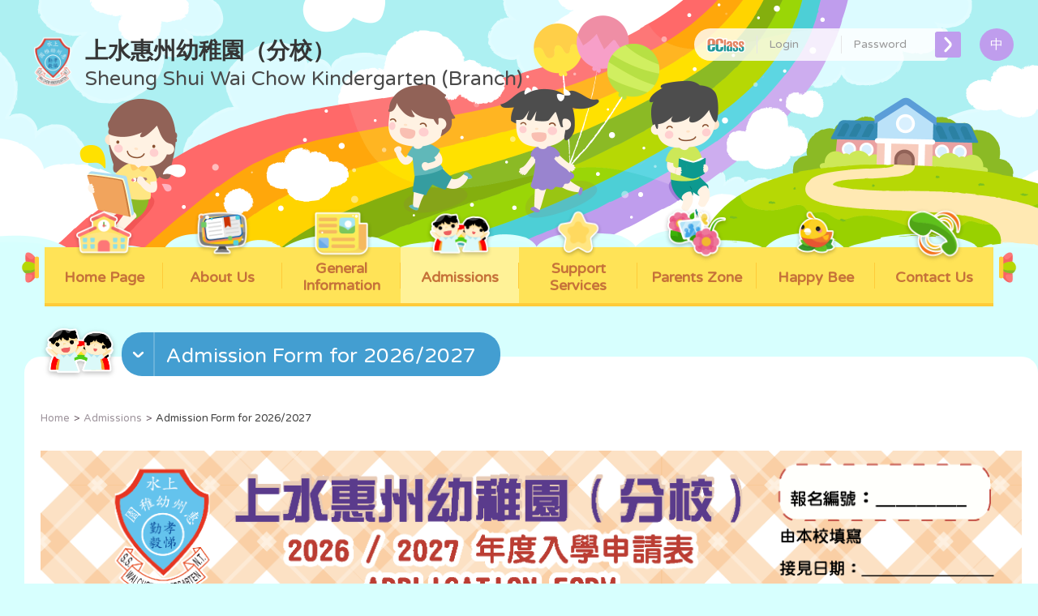

--- FILE ---
content_type: text/html; charset=UTF-8
request_url: https://www.sswckge.edu.hk/en/admissions/admission-form-for-2021-2022/
body_size: 37011
content:
<!DOCTYPE html>
<html>
<head>
    <meta charset="UTF-8">
    <title>Sheung Shui Wai Chow Kindergarten (Branch)</title>
    <meta content="width=device-width, initial-scale=1, user-scalable=no" name="viewport">

            <link rel="icon" href="">
        <meta name="msapplication-TileColor" content="#da532c">
    <meta name="theme-color" content="#ffffff">
    <meta name="referrer" content="origin">

    <script src="https://ajax.googleapis.com/ajax/libs/jquery/3.3.1/jquery.min.js"></script>
    <script type="text/javascript" src="https://www.sswckge.edu.hk/wp-content/themes/theme5_style_1/js/jquery.dotdotdot.min.js"></script>
            <script src="https://cdnjs.cloudflare.com/ajax/libs/vue/2.5.16/vue.min.js"></script>
        <script src="https://cdn.jsdelivr.net/npm/lodash@4.17.11/lodash.min.js" integrity="sha256-7/yoZS3548fXSRXqc/xYzjsmuW3sFKzuvOCHd06Pmps=" crossorigin="anonymous"></script>

    <script type="text/javascript" src="https://www.sswckge.edu.hk/wp-content/themes/theme5_style_1/js/moment.js"></script>
        <script type="text/javascript" src="https://www.sswckge.edu.hk/wp-content/themes/theme5_style_1/bootstrap/js/bootstrap.min.js"></script>
    <link rel="stylesheet" type="text/css" href="https://www.sswckge.edu.hk/wp-content/themes/theme5_style_1/bootstrap/css/bootstrap.min.css"/>
    <script type="text/javascript" src="https://www.sswckge.edu.hk/wp-content/themes/theme5_style_1/bootstrap-datetimepicker/bootstrap-datetimepicker.min.js"></script>
    <link rel="stylesheet" type="text/css" href="https://www.sswckge.edu.hk/wp-content/themes/theme5_style_1/bootstrap-datetimepicker/bootstrap-datetimepicker.css">
    <script type="text/javascript" src="https://www.sswckge.edu.hk/wp-content/themes/theme5_style_1/bootstrap-select/js/bootstrap-select.min.js"></script>
    <link rel="stylesheet" type="text/css" href="https://www.sswckge.edu.hk/wp-content/themes/theme5_style_1/bootstrap-select/css/bootstrap-select.min.css">
    <link rel="stylesheet" href="https://www.sswckge.edu.hk/wp-content/themes/theme5_style_1/css/font-awesome.min.css">
    <link rel="stylesheet" href="https://use.fontawesome.com/releases/v5.5.0/css/all.css" integrity="sha384-B4dIYHKNBt8Bc12p+WXckhzcICo0wtJAoU8YZTY5qE0Id1GSseTk6S+L3BlXeVIU" crossorigin="anonymous">

    <link href="https://fonts.googleapis.com/css?family=Titillium+Web:300,400,600,700|Varela+Round" rel="stylesheet">

    <link rel="stylesheet" type="text/css" href="https://www.sswckge.edu.hk/wp-content/themes/theme5_style_1/css/gallery-images-cust-t5.css"/>
    <link rel="stylesheet" type="text/css" href="https://www.sswckge.edu.hk/wp-content/themes/theme5_style_1/css/t5.css"/>
    <link rel="stylesheet" type="text/css" href="https://www.sswckge.edu.hk/wp-content/themes/theme5_style_1/css/t5_page_color.css"/>
    <link rel="stylesheet" type="text/css" href="https://www.sswckge.edu.hk/wp-content/themes/theme5_style_1/css/t5_s10.css"/>
    <script type="text/javascript" src="https://www.sswckge.edu.hk/wp-content/themes/theme5_style_1/js/t5.js"></script>
    <script type="text/javascript" src="https://www.sswckge.edu.hk/wp-content/themes/theme5_style_1/js/back_to_top.js"></script>

    <link rel='dns-prefetch' href='//s.w.org' />
		<script type="text/javascript">
			window._wpemojiSettings = {"baseUrl":"https:\/\/s.w.org\/images\/core\/emoji\/11.2.0\/72x72\/","ext":".png","svgUrl":"https:\/\/s.w.org\/images\/core\/emoji\/11.2.0\/svg\/","svgExt":".svg","source":{"concatemoji":"https:\/\/www.sswckge.edu.hk\/wp-includes\/js\/wp-emoji-release.min.js?ver=5.1.19"}};
			!function(e,a,t){var n,r,o,i=a.createElement("canvas"),p=i.getContext&&i.getContext("2d");function s(e,t){var a=String.fromCharCode;p.clearRect(0,0,i.width,i.height),p.fillText(a.apply(this,e),0,0);e=i.toDataURL();return p.clearRect(0,0,i.width,i.height),p.fillText(a.apply(this,t),0,0),e===i.toDataURL()}function c(e){var t=a.createElement("script");t.src=e,t.defer=t.type="text/javascript",a.getElementsByTagName("head")[0].appendChild(t)}for(o=Array("flag","emoji"),t.supports={everything:!0,everythingExceptFlag:!0},r=0;r<o.length;r++)t.supports[o[r]]=function(e){if(!p||!p.fillText)return!1;switch(p.textBaseline="top",p.font="600 32px Arial",e){case"flag":return s([55356,56826,55356,56819],[55356,56826,8203,55356,56819])?!1:!s([55356,57332,56128,56423,56128,56418,56128,56421,56128,56430,56128,56423,56128,56447],[55356,57332,8203,56128,56423,8203,56128,56418,8203,56128,56421,8203,56128,56430,8203,56128,56423,8203,56128,56447]);case"emoji":return!s([55358,56760,9792,65039],[55358,56760,8203,9792,65039])}return!1}(o[r]),t.supports.everything=t.supports.everything&&t.supports[o[r]],"flag"!==o[r]&&(t.supports.everythingExceptFlag=t.supports.everythingExceptFlag&&t.supports[o[r]]);t.supports.everythingExceptFlag=t.supports.everythingExceptFlag&&!t.supports.flag,t.DOMReady=!1,t.readyCallback=function(){t.DOMReady=!0},t.supports.everything||(n=function(){t.readyCallback()},a.addEventListener?(a.addEventListener("DOMContentLoaded",n,!1),e.addEventListener("load",n,!1)):(e.attachEvent("onload",n),a.attachEvent("onreadystatechange",function(){"complete"===a.readyState&&t.readyCallback()})),(n=t.source||{}).concatemoji?c(n.concatemoji):n.wpemoji&&n.twemoji&&(c(n.twemoji),c(n.wpemoji)))}(window,document,window._wpemojiSettings);
		</script>
		<style type="text/css">
img.wp-smiley,
img.emoji {
	display: inline !important;
	border: none !important;
	box-shadow: none !important;
	height: 1em !important;
	width: 1em !important;
	margin: 0 .07em !important;
	vertical-align: -0.1em !important;
	background: none !important;
	padding: 0 !important;
}
</style>
	<link rel='stylesheet' id='wp-block-library-css'  href='https://www.sswckge.edu.hk/wp-includes/css/dist/block-library/style.min.css?ver=5.1.19' type='text/css' media='all' />
<link rel='stylesheet' id='owl-carousel-style-css'  href='https://www.sswckge.edu.hk/wp-content/plugins/gallery-images-cust/assets/third-party/OwlCarousel2-2.3.4/dist/assets/owl.carousel.css?ver=5.1.19' type='text/css' media='all' />
<link rel='stylesheet' id='owl-theme-style-css'  href='https://www.sswckge.edu.hk/wp-content/plugins/gallery-images-cust/assets/third-party/OwlCarousel2-2.3.4/dist/assets/owl.theme.default.css?ver=5.1.19' type='text/css' media='all' />
<link rel='stylesheet' id='blueimp-style-css'  href='https://www.sswckge.edu.hk/wp-content/plugins/gallery-images-cust/assets/third-party/blueimp/css/blueimp-gallery.min.css?ver=5.1.19' type='text/css' media='all' />
<link rel='stylesheet' id='custom-style-css'  href='https://www.sswckge.edu.hk/wp-content/themes/theme5_style_1/css/custom-style.css?ver=5.1.19' type='text/css' media='all' />
<script type='text/javascript' src='https://www.sswckge.edu.hk/wp-includes/js/jquery/jquery.js?ver=1.12.4'></script>
<script type='text/javascript' src='https://www.sswckge.edu.hk/wp-includes/js/jquery/jquery-migrate.min.js?ver=1.4.1'></script>
<script type='text/javascript'>
/* <![CDATA[ */
var ECLASS_LATEST_NEWS_API = {"url":"https:\/\/www.sswckge.edu.hk\/wp-admin\/admin-ajax.php","_ajax_nonce":"9373097aa6","page_url":"https:\/\/www.sswckge.edu.hk\/en\/latest-new\/","eClassURL":"https:\/\/sswckge.eclass.hk"};
/* ]]> */
</script>
<script type='text/javascript' src='https://www.sswckge.edu.hk/wp-content/plugins/eclass-integration/public/js/shortcode/eclass-integration-latest-news-api.js?ver=2.0.0'></script>
<script type='text/javascript'>
/* <![CDATA[ */
var ECLASS_ENOTICE_API = {"url":"https:\/\/www.sswckge.edu.hk\/wp-admin\/admin-ajax.php","_ajax_nonce":"c03aadd567","page_url":""};
/* ]]> */
</script>
<script type='text/javascript' src='https://www.sswckge.edu.hk/wp-content/plugins/eclass-integration/public/js/shortcode/eclass-integration-enotice-api.js?ver=2.0.0'></script>
<script type='text/javascript'>
/* <![CDATA[ */
var ECLASS_CALENDAR_API = {"url":"https:\/\/www.sswckge.edu.hk\/wp-admin\/admin-ajax.php","_ajax_nonce":"ad7ccd597f","school_type":"KIS","LANG":{"SCHOOL_EVENT":"School Event","ACADEMIC_EVENT":"Academic Event","GROUP_EVENT":"GroupEvent","PUBLIC_HOLIDAY_EVENT":"Public Holiday Event","SCHOOL_HOLIDAY_EVENT":"School Holiday Event","HOLIDAY_EVENT":"Holiday Event"}};
/* ]]> */
</script>
<script type='text/javascript' src='https://www.sswckge.edu.hk/wp-content/plugins/eclass-integration/public/js/shortcode/eclass-integration-calendar-api.js?ver=2.0.0'></script>
<script type='text/javascript'>
/* <![CDATA[ */
var ECLASS_DIGITAL_CHANNELS_API = {"url":"https:\/\/www.sswckge.edu.hk\/wp-admin\/admin-ajax.php","_ajax_nonce":"d7ae3d7393","TYPE_CATEGORY":"1","TYPE_ALBUM":"2","TYPE_HIGHLIGHT":"3"};
/* ]]> */
</script>
<script type='text/javascript' src='https://www.sswckge.edu.hk/wp-content/plugins/eclass-integration/public/js/shortcode/eclass-integration-digital-channels-api.js?ver=2.0.0'></script>
<script type='text/javascript'>
/* <![CDATA[ */
var ECLASS_ACADEMIC_YEAR_TERM_API = {"url":"https:\/\/www.sswckge.edu.hk\/wp-admin\/admin-ajax.php","_ajax_nonce":"d7af2c666a"};
/* ]]> */
</script>
<script type='text/javascript' src='https://www.sswckge.edu.hk/wp-content/plugins/eclass-integration/public/js/shortcode/eclass-integration-academic-year-term-api.js?ver=2.0.0'></script>
<script type='text/javascript'>
/* <![CDATA[ */
var ECLASS_SUBJECT_GROUP_API = {"url":"https:\/\/www.sswckge.edu.hk\/wp-admin\/admin-ajax.php","_ajax_nonce":"597d326248"};
/* ]]> */
</script>
<script type='text/javascript' src='https://www.sswckge.edu.hk/wp-content/plugins/eclass-integration/public/js/shortcode/eclass-integration-subject-group-api.js?ver=2.0.0'></script>
<script type='text/javascript'>
/* <![CDATA[ */
var ECLASS_YEAR_CLASS_API = {"url":"https:\/\/www.sswckge.edu.hk\/wp-admin\/admin-ajax.php","_ajax_nonce":"57ff93f6bc"};
/* ]]> */
</script>
<script type='text/javascript' src='https://www.sswckge.edu.hk/wp-content/plugins/eclass-integration/public/js/shortcode/eclass-integration-year-class-api.js?ver=2.0.0'></script>
<script type='text/javascript'>
/* <![CDATA[ */
var ECLASS_HOMEWORK_API = {"url":"https:\/\/www.sswckge.edu.hk\/wp-admin\/admin-ajax.php","_ajax_nonce":"904ac98fb3","school_type":"KIS"};
/* ]]> */
</script>
<script type='text/javascript' src='https://www.sswckge.edu.hk/wp-content/plugins/eclass-integration/public/js/shortcode/eclass-integration-homework-api.js?ver=2.0.0'></script>
<script type='text/javascript' src='https://www.sswckge.edu.hk/wp-content/plugins/gallery-images-cust/assets/third-party/jquery.dotdotdot.min.js?ver=5.1.19'></script>
<script type='text/javascript' src='https://www.sswckge.edu.hk/wp-content/plugins/gallery-images-cust/assets/third-party/OwlCarousel2-2.3.4/dist/owl.carousel.js?ver=5.1.19'></script>
<script type='text/javascript' src='https://www.sswckge.edu.hk/wp-content/plugins/gallery-images-cust/assets/third-party/blueimp/js/blueimp-gallery.min.js?ver=5.1.19'></script>
<script type='text/javascript' src='https://www.sswckge.edu.hk/wp-content/plugins/gallery-images-cust/assets/third-party/blueimp/js/blueimp-gallery-video.js?ver=5.1.19'></script>
<script type='text/javascript' src='https://www.sswckge.edu.hk/wp-content/plugins/gallery-images-cust/assets/third-party/blueimp/js/blueimp-gallery-youtube.js?ver=5.1.19'></script>
<script type='text/javascript' src='https://www.sswckge.edu.hk/wp-content/plugins/gallery-images-cust/assets/third-party/blueimp/js/blueimp-gallery-vimeo.js?ver=5.1.19'></script>
<script type='text/javascript' src='https://www.sswckge.edu.hk/wp-content/plugins/gallery-images-cust/assets/third-party/blueimp/js/jquery.blueimp-gallery.js?ver=5.1.19'></script>
<script type='text/javascript' src='https://www.sswckge.edu.hk/wp-content/plugins/gallery-images-cust/assets/third-party/twbs-pagination/jquery.twbsPagination.min.js?ver=5.1.19'></script>
<script type='text/javascript' src='https://www.sswckge.edu.hk/wp-content/plugins/gallery-images-cust/assets/gallery-images-cust.js?ver=5.1.19'></script>
<script type='text/javascript' src='https://www.sswckge.edu.hk/wp-content/themes/theme5_style_1/assets/js/basic-script.js?ver=5.1.19'></script>
<link rel="wlwmanifest" type="application/wlwmanifest+xml" href="https://www.sswckge.edu.hk/wp-includes/wlwmanifest.xml" /> 
<meta name="generator" content="WordPress 5.1.19" />
<link rel="canonical" href="https://www.sswckge.edu.hk/en/admissions/admission-form-for-2021-2022/" />
<link rel='shortlink' href='https://www.sswckge.edu.hk/?p=1213' />
<link rel="alternate" type="application/json+oembed" href="https://www.sswckge.edu.hk/wp-json/oembed/1.0/embed?url=https%3A%2F%2Fwww.sswckge.edu.hk%2Fen%2Fadmissions%2Fadmission-form-for-2021-2022%2F" />
<link rel="alternate" type="text/xml+oembed" href="https://www.sswckge.edu.hk/wp-json/oembed/1.0/embed?url=https%3A%2F%2Fwww.sswckge.edu.hk%2Fen%2Fadmissions%2Fadmission-form-for-2021-2022%2F&#038;format=xml" />

<link rel="stylesheet" href="https://www.sswckge.edu.hk/wp-content/plugins/count-per-day/counter.css" type="text/css" />
<link rel="alternate" href="https://www.sswckge.edu.hk/%e6%96%b0%e7%94%9f%e5%85%a5%e5%ad%b8/%e6%96%b0%e7%94%9f%e5%a0%b1%e5%90%8d%e8%b3%87%e6%96%99/" hreflang="zh" />
<link rel="alternate" href="https://www.sswckge.edu.hk/en/admissions/admission-form-for-2021-2022/" hreflang="en" />

</head>

<body class="page-template-default page page-id-1213 page-child parent-pageid-1174 en">

<header id="header" class="t_image">
    <div class="container">
        <div class="row">
            <div id="schLogo" class="col-xs-12 col-md-6 col-lg-7">
                <div class="schLogoContainer">
                    <a href="https://www.sswckge.edu.hk/en/">
                        <img src="https://www.sswckge.edu.hk/wp-content/uploads/2019/07/學校LOGO2-150x150.png" alt="schoolLogo" class="schLogo"/>
                        <div class="schName">
                            <span class="schName_ch">上水惠州幼稚園（分校）</span>
                            <span class="schName_en">Sheung Shui Wai Chow Kindergarten (Branch)</span>
                        </div>
                    </a>
                </div>
            </div>
            <button id="mmBtn" type="button" class="navbar-toggle collapsed" data-toggle="collapse" data-target="#navbar" aria-expanded="false" aria-controls="navbar">
                <span class="sr-only">Toggle navigation</span>
                <span class="icon-bar"></span>
                <span class="icon-bar"></span>
                <span class="icon-bar"></span>
            </button>
            <div id="login" class="col-md-6 col-lg-5">
        <form id="loginForm" action="https://sswckge.eclass.hk/login.php" method="POST" target="_blank">
        <a href="https://sswckge.eclass.hk" target="_blank"><img
                    src="https://www.sswckge.edu.hk/wp-content/themes/theme5_style_1/images/eclassLogo.png" alt="schoolLogo" class="logo"/></a>
        <div class="input">
            <input name="UserLogin" class="form-control" type="text" placeholder="Login"
                   onkeypress="if(event.keyCode == 13) {$('#loginForm').submit();}"/>
            <input name="UserPassword" class="form-control" type="password" placeholder="Password"
                   onkeypress="if(event.keyCode == 13) {$('#loginForm').submit();}"/>
        </div>
        <a class="btn_login" href="https://sswckge.eclass.hk/login.php" onclick="$('#loginForm').submit(); return false;"></a>

                    <a class="btn_lang" href="https://www.sswckge.edu.hk/%e6%96%b0%e7%94%9f%e5%85%a5%e5%ad%b8/%e6%96%b0%e7%94%9f%e5%a0%b1%e5%90%8d%e8%b3%87%e6%96%99/">中</a>
            </form>
    </div>        </div>
    </div>
</header>

<nav class="navbar" id="mainMenu">
    <div class="container">
        <div class="collapse navbar-collapse" id="navbar">
            <ul class="nav navbar-nav">
                    <li class="page_item pg_en  c04">
        <a href="https://www.sswckge.edu.hk/en/homepage/" class="" style="">
                            <img src="https://www.sswckge.edu.hk/wp-content/plugins/eclass-integration/public/images/menu/002.png" />
                        Home Page        </a>

            </li>
        <li class="dropdown page_item page_item_has_children pg_en  c04">
        <a href="https://www.sswckge.edu.hk/en/about-us/" class="" style="">
                            <img src="https://www.sswckge.edu.hk/wp-content/plugins/eclass-integration/public/images/menu/005.png" />
                        About Us        </a>

                    <a href="#" class="dropdown-toggle" role="button" aria-haspopup="true"
               aria-expanded="false">
                <span class="dropdown-icon"></span>
            </a>
            <ul class="dropdown-menu sub-level children">
                    <li class="page_item pg_en ">
        <a href="https://www.sswckge.edu.hk/en/about-us/vision-and-mission/" class="" style="">
                        Vision and Mission        </a>

            </li>
        <li class="page_item pg_en ">
        <a href="https://www.sswckge.edu.hk/en/about-us/history/" class="" style="">
                        History        </a>

            </li>
        <li class="page_item pg_en ">
        <a href="https://www.sswckge.edu.hk/en/about-us/executive-structure/" class="" style="">
                        Executive Structure        </a>

            </li>
        <li class="page_item pg_en ">
        <a href="https://www.sswckge.edu.hk/en/about-us/facilities/" class="" style="">
                        Facilities        </a>

            </li>
        <li class="page_item pg_en ">
        <a href="https://www.sswckge.edu.hk/en/about-us/school-uniform/" class="" style="">
                        School Uniform        </a>

            </li>
        <li class="page_item pg_en ">
        <a href="https://www.sswckge.edu.hk/en/about-us/school-song/" class="" style="">
                        School Song        </a>

            </li>
                </ul>
            </li>
        <li class="dropdown page_item page_item_has_children pg_en  c04">
        <a href="https://www.sswckge.edu.hk/en/general-information/" class="" style="">
                            <img src="https://www.sswckge.edu.hk/wp-content/plugins/eclass-integration/public/images/menu/045.png" />
                        General Information        </a>

                    <a href="#" class="dropdown-toggle" role="button" aria-haspopup="true"
               aria-expanded="false">
                <span class="dropdown-icon"></span>
            </a>
            <ul class="dropdown-menu sub-level children">
                    <li class="page_item pg_en ">
        <a href="https://www.sswckge.edu.hk/en/general-information/school-hours/" class="" style="">
                        School Hours        </a>

            </li>
        <li class="page_item pg_en ">
        <a href="https://www.sswckge.edu.hk/en/general-information/fees/" class="" style="">
                        Fees        </a>

            </li>
        <li class="dropdown page_item page_item_has_children pg_en ">
        <a href="https://www.sswckge.edu.hk/en/general-information/school-activity/" class="" style="">
                        School Activities        </a>

                    <a href="#" class="dropdown-toggle" role="button" aria-haspopup="true"
               aria-expanded="false">
                <span class="dropdown-icon"></span>
            </a>
            <ul class="dropdown-menu sub-level children">
                    <li class="page_item pg_en ">
        <a href="https://www.sswckge.edu.hk/en/general-information/school-activity/a-day-at-wai-chow/" class="" style="">
                        A Day at Wai Chow        </a>

            </li>
        <li class="page_item pg_en ">
        <a href="https://www.sswckge.edu.hk/en/general-information/school-activity/out-of-classroom-learning-experiences/" class="" style="">
                        Out-of-classroom learning experiences        </a>

            </li>
                </ul>
            </li>
        <li class="page_item pg_en ">
        <a href="https://www.sswckge.edu.hk/en/general-information/quality-review-reports/" class="" style="">
                        Quality Review Reports / Focus Inspection Reports        </a>

            </li>
        <li class="page_item pg_en ">
        <a href="https://www.sswckge.edu.hk/en/general-information/chinese-cultural-school-based-activities/" class="" style="">
                        Chinese cultural school-based activities        </a>

            </li>
        <li class="dropdown page_item page_item_has_children pg_en ">
        <a href="https://www.sswckge.edu.hk/en/general-information/eclass-app-manual-2/" class="" style="">
                        eClass App Manual        </a>

                    <a href="#" class="dropdown-toggle" role="button" aria-haspopup="true"
               aria-expanded="false">
                <span class="dropdown-icon"></span>
            </a>
            <ul class="dropdown-menu sub-level children">
                    <li class="page_item pg_en ">
        <a href="https://www.sswckge.edu.hk/en/general-information/eclass-app-manual-2/eclass-app-manual/" class="" style="">
                        eClass App Manual        </a>

            </li>
        <li class="page_item pg_en ">
        <a href="https://www.sswckge.edu.hk/en/general-information/eclass-app-manual-2/instruction-manual-for-zoom-real-time-online-classes/" class="" style="">
                        eClass Electronic Payment System User Manual        </a>

            </li>
                </ul>
            </li>
        <li class="page_item pg_en ">
        <a href="https://www.sswckge.edu.hk/en/general-information/severe-weather-information/" class="" style="">
                        Severe Weather Information        </a>

            </li>
                </ul>
            </li>
        <li class="dropdown page_item page_item_has_children pg_en  current_page_parent current_page_ancestor current_page_parent c04">
        <a href="https://www.sswckge.edu.hk/en/admissions/" class="active" style="">
                            <img src="https://www.sswckge.edu.hk/wp-content/plugins/eclass-integration/public/images/menu/053.png" />
                        Admissions        </a>

                    <a href="#" class="dropdown-toggle" role="button" aria-haspopup="true"
               aria-expanded="false">
                <span class="dropdown-icon"></span>
            </a>
            <ul class="dropdown-menu sub-level children">
                    <li class="page_item pg_en ">
        <a href="https://www.sswckge.edu.hk/en/admissions/application-information/" class="" style="">
                        Application Information for 2026/2027        </a>

            </li>
        <li class="page_item pg_en ">
        <a href="https://www.sswckge.edu.hk/en/admissions/online-application/" class="" style="">
                        Online Application        </a>

            </li>
        <li class="page_item pg_en  current_page_item">
        <a href="https://www.sswckge.edu.hk/en/admissions/admission-form-for-2021-2022/" class="" style="">
                        Admission Form for 2026/2027        </a>

            </li>
        <li class="page_item pg_en ">
        <a href="https://www.sswckge.edu.hk/en/admissions/admission-arrangements/" class="" style="">
                        Admission Arrangements        </a>

            </li>
        <li class="page_item pg_en ">
        <a href="https://www.sswckge.edu.hk/en/admissions/profile-of-kindergarten/" class="" style="">
                        Profile of Kindergarten        </a>

            </li>
        <li class="page_item pg_en ">
        <a href="https://www.sswckge.edu.hk/en/admissions/our-information-in-profile-of-kindergartens-and-kindergarten-cum-child-care-centres/" class="" style="">
                        Online submission of the electronic application form for "Registration Certificate for Kindergarten Admission"        </a>

            </li>
                </ul>
            </li>
        <li class="dropdown page_item page_item_has_children pg_en  c04">
        <a href="https://www.sswckge.edu.hk/en/support-services/" class="" style="">
                            <img src="https://www.sswckge.edu.hk/wp-content/plugins/eclass-integration/public/images/menu/001.png" />
                        Support Services        </a>

                    <a href="#" class="dropdown-toggle" role="button" aria-haspopup="true"
               aria-expanded="false">
                <span class="dropdown-icon"></span>
            </a>
            <ul class="dropdown-menu sub-level children">
                    <li class="page_item pg_en ">
        <a href="https://www.sswckge.edu.hk/en/support-services/school-social-worker/" class="" style="">
                        School Social Worker        </a>

            </li>
        <li class="page_item pg_en ">
        <a href="https://www.sswckge.edu.hk/en/support-services/support-for-children-with-special-needs/" class="" style="">
                        Support for Children with Special Needs        </a>

            </li>
        <li class="page_item pg_en ">
        <a href="https://www.sswckge.edu.hk/en/support-services/support-for-non-chinese-and-newly-arrived-children/" class="" style="">
                        Support for Non-Chinese speaking and Newly-arrived Children        </a>

            </li>
        <li class="page_item pg_en ">
        <a href="https://www.sswckge.edu.hk/en/support-services/overview-of-students-p-1-allocation/" class="" style="">
                        Overview of Student’s P.1 Allocation        </a>

            </li>
                </ul>
            </li>
        <li class="page_item pg_en  c04">
        <a href="https://www.sswckge.edu.hk/en/%e5%ae%b6%e9%95%b7%e6%a0%a1%e5%9c%92/" class="" style="">
                            <img src="https://www.sswckge.edu.hk/wp-content/plugins/eclass-integration/public/images/menu/032.png" />
                        Parents Zone        </a>

            </li>
        <li class="dropdown page_item page_item_has_children pg_en  c04">
        <a href="https://www.sswckge.edu.hk/en/happy-bee/" class="" style="">
                            <img src="https://www.sswckge.edu.hk/wp-content/plugins/eclass-integration/public/images/menu/004.png" />
                        Happy Bee        </a>

                    <a href="#" class="dropdown-toggle" role="button" aria-haspopup="true"
               aria-expanded="false">
                <span class="dropdown-icon"></span>
            </a>
            <ul class="dropdown-menu sub-level children">
                    <li class="page_item pg_en ">
        <a href="https://www.sswckge.edu.hk/en/happy-bee/uniform/" class="" style="">
                        Uniform        </a>

            </li>
        <li class="page_item pg_en ">
        <a href="https://www.sswckge.edu.hk/en/happy-bee/scarf-tying/" class="" style="">
                        Scarf Tying        </a>

            </li>
                </ul>
            </li>
        <li class="page_item pg_en  c04">
        <a href="https://www.sswckge.edu.hk/en/contact-us/" class="" style="">
                            <img src="https://www.sswckge.edu.hk/wp-content/plugins/eclass-integration/public/images/menu/047.png" />
                        Contact Us        </a>

            </li>
                                        <li class="login page_item">
                        <a href="https://sswckge.eclass.hk" target="_blank">eClass Login</a>
                    </li>
                
                <li class="lang page_item" style="">
                    <a href="https://www.sswckge.edu.hk/%e6%96%b0%e7%94%9f%e5%85%a5%e5%ad%b8/%e6%96%b0%e7%94%9f%e5%a0%b1%e5%90%8d%e8%b3%87%e6%96%99/">中文</a>
                </li>
            </ul>
        </div>
    </div>
</nav>



<div id="headerSpace"></div>
    <div id="innerPageBanner" class="noBanner">
        <div class="container">
            <div class="row">
                <div id="innerPageBannerWrap">
                                    </div>
            </div>
        </div>
    </div>

    <div id="innerPageContent">
        <div class="container">
            <div id="mainContent">
                <!-- Drop down menu start -->
                    <div id="innerPageMenu" class="dropdown c04">
        <img src="https://www.sswckge.edu.hk/wp-content/plugins/eclass-integration/public/images/menu/053.png" />
        <a href="#" class="pageTitle dropdown-toggle" data-toggle="dropdown" role="button"
           aria-haspopup="true" aria-expanded="false">
            <span class="dropdown-icon"></span> <span class="title dotdotdot">Admission Form for 2026/2027</span>
        </a>
        <ul class="dropdown-menu">
                <li class=" page_item">
        <a href="https://www.sswckge.edu.hk/en/admissions/application-information/" class="">Application Information for 2026/2027</a>

            </li>
        <li class=" page_item">
        <a href="https://www.sswckge.edu.hk/en/admissions/online-application/" class="">Online Application</a>

            </li>
        <li class=" page_item current_page_item">
        <a href="https://www.sswckge.edu.hk/en/admissions/admission-form-for-2021-2022/" class="">Admission Form for 2026/2027</a>

            </li>
        <li class=" page_item">
        <a href="https://www.sswckge.edu.hk/en/admissions/admission-arrangements/" class="">Admission Arrangements</a>

            </li>
        <li class=" page_item">
        <a href="https://www.sswckge.edu.hk/en/admissions/profile-of-kindergarten/" class="">Profile of Kindergarten</a>

            </li>
        <li class=" page_item">
        <a href="https://www.sswckge.edu.hk/en/admissions/our-information-in-profile-of-kindergartens-and-kindergarten-cum-child-care-centres/" class="">Online submission of the electronic application form for "Registration Certificate for Kindergarten Admission"</a>

            </li>
            </ul>
    </div>
                <!-- Drop down menu end -->

                <!-- Breadcrumbs start -->
                <div id="breadcrumbs">
    <ul class="breadcrumbsList">
        <!-- Breadcrumb NavXT 6.2.1 -->
<li class="home"><a href="https://www.sswckge.edu.hk/en/" class="en-hide">主頁</a><a href="https://www.sswckge.edu.hk/en/" class="zh-hide">Home</a></li>
<li class="post post-page"><a href="https://www.sswckge.edu.hk/en/admissions/">Admissions</a></li>
<li class="post post-page current-item">Admission Form for 2026/2027</li>
    </ul>
</div>
                <!-- Breadcrumbs end -->

                                    <div class="lms-area">

                        
                                                    <div class="newsItem">
                                <p><img class="aligncenter size-full wp-image-2348" src="/wp-content/uploads/2025/07/app_form2627.png" alt="" srcset="https://www.sswckge.edu.hk/wp-content/uploads/2025/07/app_form2627.png 2481w, https://www.sswckge.edu.hk/wp-content/uploads/2025/07/app_form2627-212x300.png 212w, https://www.sswckge.edu.hk/wp-content/uploads/2025/07/app_form2627-768x1086.png 768w, https://www.sswckge.edu.hk/wp-content/uploads/2025/07/app_form2627-724x1024.png 724w, https://www.sswckge.edu.hk/wp-content/uploads/2025/07/app_form2627-113x160.png 113w, https://www.sswckge.edu.hk/wp-content/uploads/2025/07/app_form2627-188x266.png 188w, https://www.sswckge.edu.hk/wp-content/uploads/2025/07/app_form2627-1273x1800.png 1273w" sizes="(max-width: 2481px) 100vw, 2481px" /></p>

                                                            </div>
                            
                        
                                            </div>
                            </div>
        </div>
    </div>

<div id="backToTop" onclick="topFunction()" style="display: none;">
    <div>
    </div>
</div>

<footer class="t_image">
    <div id="schInfo">
        <div class="container">
            <div class="row">
                <div class="schName_ch col-xs-12 col-sm-8 col-sm-offset-4 col-md-7 col-md-offset-5 col-lg-6 col-lg-offset-6">上水惠州幼稚園（分校）</div>
                <div class="schName_en col-xs-12 col-sm-8 col-sm-offset-4 col-md-7 col-md-offset-5 col-lg-6 col-lg-offset-6">Sheung Shui Wai Chow Kindergarten (Branch)</div>
                <div class="infoList col-xs-12 col-sm-8 col-sm-offset-4 col-md-7 col-md-offset-5 col-lg-6 col-lg-offset-6">
                                            <span class="address">
                            G/F Tin Cheung Hse.,Tin Ping Est.,Sheung Shui,N.T.                            <a class="map" href="https://www.google.com.hk/maps/place/上水惠州幼稚園%EF%BC%88分校%EF%BC%89/@22.5039669,114.1295143,17z/data=!3m1!4b1!4m5!3m4!1s0x3403f61008b6ebb1:0x44c1348bc8ab0884!8m2!3d22.503962!4d114.131703?hl=zh-TW" target="_blank"></a>
                        </span>
                    
                                            <span class="tel">(852) 26712968</span>
                    
                                            <span class="fax">(852) 26712981</span>
                    
                                            <span class="mail"><a href="mailto:info@sswckge.edu.hk">info@sswckge.edu.hk</a></span>
                    
                                            <span class="web"><a href="http://www.sswckge.edu.hk/"
                                             target="_blank">http://www.sswckge.edu.hk/</a></span>
                                    </div>
            </div>
        </div>
    </div>
    <div id="copyright">
        <div class="container">
            <div class="row">
                <span class="col-xs-12 col-sm-6">Copyright &copy; Sheung Shui Wai Chow Kindergarten (Branch)</span>
                <span class="col-xs-12 col-sm-6">Powered by <a href="http://www.eclass.com.hk/" target="_blank"><span
                                class="logo"/></span></a></span>
            </div>
        </div>
    </div>
</footer>
<script type="text/javascript">
    /* Moved into homepage-homework.js
    $(function () {
        $('.datetimepicker').datetimepicker({
            format: 'YYYY-MM-DD',
            ignoreReadonly: true,
            locale: 'zh-HK'
        });
    });
    $('.datetimepicker-time').datetimepicker({
        sideBySide: true
    });
    $(function () {
        $('.datetimepicker').datetimepicker();

        $('.datetimepicker-addon').on('click', function () {
            $(this).prev('input.datetimepicker').data('DateTimePicker').toggle();
        });
    });
    */
    $(function () {
        // Add slideDown animation to Bootstrap dropdown when expanding.
        $('.dropdown').on('show.bs.dropdown', function () {
            $(this).find('.dropdown-menu').first().stop(true, true).slideDown();
        });

        // Add slideUp animation to Bootstrap dropdown when collapsing.
        $('.dropdown').on('hide.bs.dropdown', function () {
            $(this).find('.dropdown-menu').first().stop(true, true).slideUp();
        });
    });
</script>
<script type="text/javascript" src="https://www.sswckge.edu.hk/wp-content/themes/theme5_style_1/js/bootstrap_fix.js"></script>
<div id="mmBg" class="mmOpen bg"></div>

    <div id="blueimp-gallery" class="blueimp-gallery blueimp-gallery-controls" data-preload-range="0">
        <div class="slides"></div>

        <div class="photoInfo">
            <h3 class="title"></h3>
            <p class="description"></p>
            <span class="more"><a class="showMoreDescription" href="javascript:void(0);">（Show More…）</a></span>
        </div>

        <a class="prev">‹</a>
        <a class="next">›</a>
        <a class="popup" target="_blank"><i class="fa fa-window-restore" aria-hidden="true"></i></a>
        <a class="close">×</a>
        <a class="play-pause"></a>

        <ol class="indicator"></ol>
        <div class="indicatorControl">
	    	<span class="leftBtn">
	    		<a href="javascript:void(0);"><i class="fa fa-caret-left" aria-hidden="true"></i></a>
	    	</span>
            <span class="rightBtn">
	    		<a href="javascript:void(0);"><i class="fa fa-caret-right" aria-hidden="true"></i></a>
			</span>
        </div>
    </div>
    <script type='text/javascript' src='https://www.sswckge.edu.hk/wp-includes/js/wp-embed.min.js?ver=5.1.19'></script>
</body>
</html>

--- FILE ---
content_type: text/css
request_url: https://www.sswckge.edu.hk/wp-content/themes/theme5_style_1/css/gallery-images-cust-t5.css
body_size: 20203
content:
@charset "utf-8";
/* CSS Document */
/* ---------- Slider style start ---------- */
/* caption animation start */
@-webkit-keyframes btnSlideIn {
	0% {margin-left: -20%; opacity: 0;}
	50% {margin-left: -20%; opacity: 0;}
	100% {margin-left: 10px; opacity: 1;}
}
@-moz-keyframes btnSlideIn {
	0% {margin-left: -20%; opacity: 0;}
	50% {margin-left: -20%; opacity: 0;}
	100% {margin-left: 10px; opacity: 1;}
}
@keyframes btnSlideIn {
	0% {margin-left: -20%; opacity: 0;}
	50% {margin-left: -20%; opacity: 0;}
	100% {margin-left: 10px; opacity: 1;}
}
@-webkit-keyframes titleSlideIn {
	0% {margin-right: -20%; opacity: 0;}
	50% {margin-right: -20%; opacity: 0;}
	100% {margin-right: 10px; opacity: 1;}
}
@-moz-keyframes titleSlideIn {
	0% {margin-right: -20%; opacity: 0;}
	50% {margin-right: -20%; opacity: 0;}
	100% {margin-right: 10px; opacity: 1;}
}
@keyframes titleSlideIn {
	0% {margin-right: -20%; opacity: 0;}
	50% {margin-right: -20%; opacity: 0;}
	100% {margin-right: 10px; opacity: 1;}
}
/* caption animation end */
#slideshowWrap {height: 117px; margin: auto; width: 300px;}
#slideshowWrap .huge-it-slider {border-radius: 10px;}
#slideshowWrap .huge-it-slider {height: 100%; overflow: hidden; position: relative; width: 100%;}
#slideshowWrap .huge-it-slider.owl-carousel {height: 100%;}
#slideshowWrap .huge-it-slider.owl-carousel .owl-stage-outer {height: 100%; width: 100%;}
#slideshowWrap .huge-it-slider.owl-carousel .owl-stage {height: 100%;}
#slideshowWrap .huge-it-slider .item {height: 100%; text-align: center; width: 100%;}
#slideshowWrap .huge-it-slider span.link {background: #f5f5f5; display: block; height: 117px; overflow: hidden; position: relative; width: 100%;}
#slideshowWrap .huge-it-slider .image {display: inline-block; height: auto; left: 50%; max-height: 117px; max-width: 300px; position: absolute; top: 50%; width: auto; transform: translate(-50%, -50%);}
#slideshowWrap .huge-it-slider .owl-nav {display: none;}
#slideshowWrap .huge-it-slider .owl-prev, #slideshowWrap .huge-it-slider .owl-next {display: none;}
#slideshowWrap .huge-it-slider .caption {background: rgba(255,255,255,.9); border-radius: 5px; display: block; min-height: 200px; max-width: 300px; opacity: 0; padding: 10px 15px; position: absolute; top: 15px; right: 15px; width: 75%;}
#slideshowWrap .btn.sliderDetails {background: rgba(255,255,255,0.75); bottom: 5px; display: none; font-size: 14px; left: -5px; padding: 2px 5px; position: absolute;}
#slideshowWrap .btn.sliderDetails.animation {display: block; -webkit-animation: btnSlideIn 0.7s forwards; -moz-animation: btnSlideIn 0.7s forwards; -ms-animation: btnSlideIn 0.7s forwards; -o-animation: btnSlideIn 0.7s forwards; animation: btnSlideIn 0.7s forwards;}
#slideshowWrap .huge-it-slider .content {visibility: hidden;}
#slideshowWrap .huge-it-slider .content.animation.caption {visibility: visible;}

#slideshowWrap .huge-it-slider .caption .title {color: #7a6a56; display: block; font-size: 21px; margin: 0; text-align: left;}
#slideshowWrap .huge-it-slider .caption .description {color: #7a6a56; display: block; font-size: 16px; text-align: left; width: 100%;}
#slideshowWrap .huge-it-slider .caption .title.null, #slideshowWrap .huge-it-slider .caption .description.null {display: none;}
#slideshowWrap .huge-it-slider .owl-dots {bottom: 8px; padding-right: 4px; position: absolute; right: 5px; text-align: right;}
#slideshowWrap .huge-it-slider .owl-dot {background: #fff; border: 1px solid #ddd; border-radius: 50%; box-shadow: 0 0 6px rgba(0, 0 , 0, 0.2); display: inline-block; height: 10px; margin: 0 2px; opacity: 0.6; padding: 0; width: 10px;}
#slideshowWrap .huge-it-slider .owl-dot > span {display: none;}
#slideshowWrap .huge-it-slider .owl-dot:hover, #slideshowWrap .huge-it-slider .owl-dot.active {background: #fff; border: 1px solid #cccccc; opacity: 1;}
#slideshowWrap .huge-it-slider .owl-dot:hover {cursor: pointer;}

@media (min-width: 360px) {
	#slideshowWrap {height: 133px; width: 340px;}
	#slideshowWrap .huge-it-slider span.link {height: 133px;}
	#slideshowWrap .huge-it-slider .image {max-height: 133px; max-width: 340px;}
}
@media (min-width: 375px) {
	#slideshowWrap {height: 139px; width: 355px;}
	#slideshowWrap .huge-it-slider span.link {height: 139px;}
	#slideshowWrap .huge-it-slider .image {max-height: 139px; max-width: 355px;}
}
@media (min-width: 412px) {
	#slideshowWrap {height: 153px; width: 392px;}
	#slideshowWrap .huge-it-slider span.link {height: 153px;}
	#slideshowWrap .huge-it-slider .image {max-height: 153px; max-width: 392px;}
}
@media (min-width: 414px) {
	#slideshowWrap {height: 154px; width: 394px;}
	#slideshowWrap .huge-it-slider .image {max-height: 154px; max-width: 394px;}
	#slideshowWrap .huge-it-slider span.link {height: 154px;}
}
@media (min-width: 480px) {
	#slideshowWrap {height: 180px; width: 460px;}
	#slideshowWrap .huge-it-slider span.link {height: 180px;}
	#slideshowWrap .huge-it-slider .image {max-height: 180px; max-width: 460px;}
}
@media (min-width: 568px) {
	#slideshowWrap {height: 214px; width: 548px;}
	#slideshowWrap .huge-it-slider .image {max-height: 214px; max-width: 548px;}
	#slideshowWrap .huge-it-slider span.link {height: 214px;}
	#slideshowWrap .btn.sliderDetails {bottom: 7px; left: 0;}
	#slideshowWrap .huge-it-slider .owl-dots {bottom: 10px; right: 7px;}
}
@media (min-width: 600px) {
	#slideshowWrap {height: 227px; width: 580px;}
	#slideshowWrap .huge-it-slider span.link {height: 227px;}
	#slideshowWrap .huge-it-slider .image {max-height: 227px; max-width: 580px;}
}
@media (min-width: 640px) {
	#slideshowWrap {height: 242px; width: 620px;}
	#slideshowWrap .huge-it-slider span.link {height: 242px;}
	#slideshowWrap .huge-it-slider .image {max-height: 242px; max-width: 620px;}
}
@media (min-width: 667px) {
	#slideshowWrap {height: 253px; width: 647px;}
	#slideshowWrap .huge-it-slider span.link {height: 253px;}
	#slideshowWrap .huge-it-slider .image {max-height: 253px; max-width: 647px;}
}
@media (min-width: 732px) {
	#slideshowWrap {height: 278px; width: 712px;}
	#slideshowWrap .huge-it-slider span.link {height: 278px;}
	#slideshowWrap .huge-it-slider .image {max-height: 278px; max-width: 712px;}
}
@media (min-width: 736px) {
	#slideshowWrap {height: 280px; width: 716px;}
	#slideshowWrap .huge-it-slider span.link {height: 280px;}
	#slideshowWrap .huge-it-slider .image {max-height: 280px; max-width: 716px;}
}
@media (min-width: 740px) {
	#slideshowWrap {height: 281px; width: 720px;}
	#slideshowWrap .huge-it-slider span.link {height: 281px;}
	#slideshowWrap .huge-it-slider .image {max-height: 281px; max-width: 720px;}
}

@media (min-width: 768px) {
	#slideshowWrap {height: 288px; width: 738px;}
	#slideshowWrap .huge-it-slider span.link {height: 288px;}
	#slideshowWrap .huge-it-slider .image {max-height: 288px; max-width: 738px;}
	#slideshowWrap .huge-it-slider .caption {min-height: 100px; padding: 10px 20px; top: 30px; right: 30px;}
	#slideshowWrap .huge-it-slider .caption.animation {-webkit-animation-duration: 0.8s; -webkit-animation-name: titleSlideIn; -moz-animation-duration: 0.8s; -moz-animation-name: titleSlideIn; animation-duration: 0.8s; animation-delay: 0.5s; animation-name: titleSlideIn; animation-fill-mode: forwards;}
	#slideshowWrap .huge-it-slider .caption .title {font-size: 25px;}
	#slideshowWrap .huge-it-slider .owl-dots {bottom: 15px; line-height: 12px; right: 10px;}
	#slideshowWrap .huge-it-slider .owl-dot {height: 12px; margin: 0 5px; width: 12px;}
}

@media (min-width: 800px) {
	#slideshowWrap {height: 301px; width: 770px;}
	#slideshowWrap .huge-it-slider span.link {height: 301px;}
	#slideshowWrap .huge-it-slider .image {max-height: 301px; max-width: 770px;}
}
@media (min-width: 812px) {
	#slideshowWrap {height: 305px; width: 782px;}
	#slideshowWrap .huge-it-slider span.link {height: 305px;}
	#slideshowWrap .huge-it-slider .image {max-height: 305px; max-width: 782px;}
}
@media (min-width: 824px) {
	#slideshowWrap {height: 310px; width: 794px;}
	#slideshowWrap .huge-it-slider span.link {height: 310px;}
	#slideshowWrap .huge-it-slider .image {max-height: 310px; max-width: 794px;}
}
@media (min-width: 846px) {
	#slideshowWrap {height: 319px; width: 816px;}
	#slideshowWrap .huge-it-slider span.link {height: 319px;}
	#slideshowWrap .huge-it-slider .image {max-height: 319px; max-width: 816px;}
}
@media (min-width: 853px) {
	#slideshowWrap {height: 321px; width: 823px;}
	#slideshowWrap .huge-it-slider span.link {height: 321px;}
	#slideshowWrap .huge-it-slider .image {max-height: 321px; max-width: 823px;}
}
@media (min-width: 869px) {
	#slideshowWrap {height: 328px; width: 839px;}
	#slideshowWrap .huge-it-slider span.link {height: 328px;}
	#slideshowWrap .huge-it-slider .image {max-height: 328px; max-width: 839px;}
}
@media (min-width: 896px) {
	#slideshowWrap {height: 338px; width: 866px;}
	#slideshowWrap .huge-it-slider span.link {height: 338px;}
	#slideshowWrap .huge-it-slider .image {max-height: 338px; max-width: 866px;}
}
@media (min-width: 900px) {
	#slideshowWrap {height: 340px; width: 870px;}
	#slideshowWrap .huge-it-slider span.link {height: 340px;}
	#slideshowWrap .huge-it-slider .image {max-height: 340px; max-width: 870px;}
}
@media (min-width: 960px) {
	#slideshowWrap {height: 363px; width: 930px;}
	#slideshowWrap .huge-it-slider span.link {height: 363px;}
	#slideshowWrap .huge-it-slider .image {max-height: 363px; max-width: 930px;}
}
@media (min-width: 992px) {
	#slideshowWrap {height: 376px; width: 962px;}
	#slideshowWrap .huge-it-slider span.link {height: 376px;}
	#slideshowWrap .huge-it-slider .image {max-height: 376px; max-width: 962px;}
	#slideshowWrap .huge-it-slider .caption {max-width: 350px; min-height: 120px; top: 50px; right: 60px;}
	#slideshowWrap .huge-it-slider .caption .title {font-size: 30px;}
	#slideshowWrap .huge-it-slider .caption .description {font-size: 17px; margin-top: 8px;}
	#slideshowWrap .huge-it-slider .owl-dots {bottom: 18px; right: 15px;}
}
@media (min-width: 1024px) {
	#slideshowWrap {height: 388px; width: 994px;}
	#slideshowWrap .huge-it-slider span.link {height: 388px;}
	#slideshowWrap .huge-it-slider .image {max-height: 388px; max-width: 994px;}
}
@media (min-width: 1080px) {
	#slideshowWrap {height: 410px; width: 1050px;}
	#slideshowWrap .huge-it-slider span.link {height: 410px;}
	#slideshowWrap .huge-it-slider .image {max-height: 410px; max-width: 1050px;}
}
@media (min-width: 1200px) {
	#slideshowWrap {height: 457px; width: 1170px;}
	#slideshowWrap .huge-it-slider span.link {height: 457px;}
	#slideshowWrap .huge-it-slider .image {max-height: 457px; max-width: 1170px;}
	#slideshowWrap .huge-it-slider .caption .title {font-size: 33px;}
	#slideshowWrap .huge-it-slider .owl-dots {bottom: 24px; right: 20px;}
}
@media (min-width: 1366px) {
	#slideshowWrap {height: 500px; width: 1280px;}
	#slideshowWrap .huge-it-slider span.link {height: 500px;}
	#slideshowWrap .huge-it-slider .image {max-height: 500px; max-width: 1280px;}
}
/* ---------- Slider style end ---------- */

/* ---------- Small photo slider style start ---------- */
#photoSlideShowWrap .huge-it-slider {height: 100%; overflow: hidden; position: relative; width: 100%;}
#photoSlideShowWrap .huge-it-slider .owl-stage-outer {height: 100%; overflow: hidden; width: 100%;}
#photoSlideShowWrap .owl-stage {white-space: nowrap; width: 200%;}
#photoSlideShowWrap .huge-it-slider .owl-item {display: inline-block;}
#photoSlideShowWrap .huge-it-slider a.link {display: block; height: 284px;}
#photoSlideShowWrap .huge-it-slider .image {display: inline-block; height: 284px; width: auto;}
#photoSlideShowWrap .huge-it-slider .owl-prev.inactive:after, #photoSlideShowWrap .huge-it-slider .owl-next.inactive:after {opacity: 0.4;}
#photoSlideShowWrap .huge-it-slider .owl-prev:after, #photoSlideShowWrap .huge-it-slider .owl-next:after {content: " "; display: block; height: 50px; opacity: 0.6; position: absolute; top: calc(50% - 25px); width: 40px;}
#photoSlideShowWrap .huge-it-slider .owl-prev:not(.inactive):hover:after, #photoSlideShowWrap .huge-it-slider .owl-next:not(.inactive):hover:after {cursor: pointer; opacity: 1;}
#photoSlideShowWrap .huge-it-slider .caption {display: none;}
#photoSlideShowWrap .huge-it-slider .owl-prev:after {background: url(../images/slideshow_arrow_left.png) center center no-repeat; background-size: 100% 100%; left: 0;}
#photoSlideShowWrap .huge-it-slider .owl-next:after {background: url(../images/slideshow_arrow_right.png) center center no-repeat; background-size: 100% 100%;  right: 0;}
/* ---------- Small photo slider style end ---------- */

/* ---------- Photo album style start ---------- */
.lms-area .huge-it-list.album-list, .huge-it-list.photo-list {width: 100%}
.lms-area .huge-it-list.album-list ul.list li .album-line, .lms-area .huge-it-list ul.list li .photo_img {position: relative;}
.lms-area .huge-it-list.album-list ul.list li .album-line img, .lms-area .huge-it-list ul.list li .photo_img img {left: 50%; position: absolute; top: 50%; transform: translate(-50%, -50%);}
/* ---------- Album listing style start ---------- */
.lms-area .huge-it-list.album-list ul.list li {border-bottom: 3px solid #f7c90b; border-top: 1px solid rgba(0,0,0,0.1); border-radius: 3px; box-shadow: 0 2px 2px rgba(0,0,0,0.2); display: table; float: none; margin: 0 auto 25px; height: 178px; width: 266px; -webkit-transition: all 0.2s ease; transition: all 0.2s ease;}
.lms-area .huge-it-list.album-list ul.list li:hover {background: #fafafa;}
.lms-area .huge-it-list.album-list ul.list li:hover a {color: #666; text-decoration: none;}
.lms-area .huge-it-list.album-list ul.list li .album-line {display: block;	height: 162px; margin: 0 auto; padding: 6px; vertical-align: middle; width: 266px;}
.lms-area .huge-it-list.album-list ul.list li .album_img {height: 162px;}
.lms-area .huge-it-list.album-list ul.list li .album-line img {height: auto; max-width: calc(100% - 10px); max-height: calc(100% - 10px); margin-left: auto; margin-right: auto;}
.lms-area .huge-it-list.album-list ul.list li .album_title {display: block; font-weight: bold; height: 23px; margin: 0 0 5px; padding-left: 7px; text-align: center; width: calc(100% - 10px);}

/* Special fix for IE10+ menu hover*/
@media all and (-ms-high-contrast: none), (-ms-high-contrast: active) {
	.lms-area .huge-it-list.album-list ul.list li .album-line {padding: 6px; width: 266px;}
	.lms-area .huge-it-list.album-list ul.list li .album_title {margin-top: 7px;}
}
/* ---------- Album listing style end ---------- */

/* ---------- Photo listing style start ---------- */
.lms-area .huge-it-list a {color: #333;}
.lms-area .huge-it-list ul.list {list-style-type: none; padding-left: 0;}
.lms-area .huge-it-list ul.list li {display: table; float: none; height: 180px; margin: 5px auto; width: 260px;}
.lms-area .huge-it-list ul.list li.item a {display: table-cell; vertical-align: middle;}
.lms-area .huge-it-list ul.list li .photo_img {display: block; height: 180px; border: 1px solid #dfdfdf; outline: 1px solid transparent; padding-bottom: 0; text-align: center; vertical-align: middle; width: 100%; -webkit-transition: all 0.2s ease; transition: all 0.2s ease; max-height: 100%; max-width: 100%;}
.lms-area .huge-it-list ul.list li:hover .photo_img {outline: 1px solid #dfdfdf;}
.lms-area .huge-it-list ul.list li img {height: auto; max-height: 100%; max-width: 100%; margin-left: auto; margin-right: auto; vertical-align: middle; width: auto;}
.lms-area .huge-it-list.photo-list .album_title {color: #666; font-size: 20px; font-weight: bold; margin-bottom: 25px; margin-top: 10px;}
.lms-area .huge-it-list.photo-list ul.list li .title {color: #6a6a6a; display: inline-block; height: 23px; margin: 5px 0; overflow: hidden; text-align: center; width: 100%;}
.lms-area .huge-it-list ul.list li .description, .lms-area .huge-it-list ul.list li .album_title {display: none;}

/* Special fix for IE10+ menu hover*/
@media all and (-ms-high-contrast: none), (-ms-high-contrast: active) {
	.lms-area .huge-it-list ul.list li {display: table; margin: 8px auto; width: 266px;}
}
@-moz-document url-prefix() {
	.lms-area .huge-it-list ul.list li img {margin-top: -1px;}
}
/* ---------- Photo listing style end ---------- */

/* ---------- Pagination style start ---------- */
.lms-area .pagination {clear: both; display: table; font-family: Roboto; text-align: center; width: 100%;}
.lms-area .photo_list_pagination {list-style-type: none;  margin: 30px auto 0; padding-left: 0; width: 100%;}
.lms-area .photo_list_pagination li {display: inline-block; width: 35px;}
.lms-area .photo_list_pagination li:last-child {margin-right: 0;}
.lms-area .pagination .prev:hover, .lms-area .pagination .next:hover{color: #999;}
.lms-area .pagination .prev.inactive, .lms-area .pagination .next.inactive {opacity: 0.5;}
.lms-area .pagination .prev.inactive > a {cursor: default;}
.lms-area .photo_list_pagination li a {color: #777777; display: inline-block; font-size: 18px;}
.lms-area .photo_list_pagination li a > span {display: block; padding: 10px;}
.lms-area .photo_list_pagination .active a {color: #999; pointer-events: none;}
/* ---------- Pagination style end ---------- */

/* ---------- photo display start ---------- */
.photoInfo::-webkit-scrollbar-track {background: #fff;}
.photoInfo::-webkit-scrollbar-thumb {background: #bbb;}
.blueimp-gallery.blueimp-gallery-controls > .photoInfo > .album_title, .blueimp-gallery.blueimp-gallery-display.blueimp-gallery-controls > .indicator, .blueimp-gallery.blueimp-gallery-display.blueimp-gallery-controls .indicatorControl, body:last-child .blueimp-gallery > .play-pause {display: none!important;}
.blueimp-gallery .photoInfo.full_description {max-height: calc(100% - 90px); overflow: auto;}
.blueimp-gallery.blueimp-gallery-display.blueimp-gallery-controls > .photoInfo {background: rgba(0,0,0,0.8); bottom: 0; color: #fff; padding: 15px; position: absolute; width: 100%; z-index: 100;}
.photoInfo h3.title {color: #fff; font-size: 22px; margin: 5px 0 15px;}
a.showMoreDescription {color: #999999; font-size: 12px; text-decoration: none;}
a.showMoreDescription:hover {color: #cccccc; cursor: pointer; text-decoration: none;}
/* ---------- photo display end ---------- */

/* ---------- Inner page slider start ---------- */
.lms-area .huge-it-slider span.link {width: 725px;}
/* ---------- Inner page slider end ---------- */

/* ---------- Responsive start ---------- */
@media (min-width: 568px) {
	.lms-area .huge-it-list.album-list ul.list li, .huge-it-list.photo-list ul.list li {float: left; margin: 0 5px 25px 5px; width: calc(50% - 10px);}
	.lms-area .huge-it-list.album-list ul.list li .album-line {width: 100%;}
	.lms-area .huge-it-list ul.list li .photo_img {height: 150px;}
}
@media (min-width: 768px) {
	.lms-area .huge-it-list.album-list ul.list li, .huge-it-list.photo-list ul.list li {margin: 0 10px 25px; width: calc(33.33% - 20px);}
	.lms-area .huge-it-list.album-list ul.list li .album_img, .huge-it-list.photo-list ul.list li .album_img {height: 152px;}
	.lms-area .huge-it-list.album-list ul.list li .album-line, .huge-it-list.photo-list ul.list li .album-line {height: 152px;}
}
@media (min-width: 992px) {
	.lms-area .huge-it-list.album-list ul.list li .album_img, .huge-it-list.photo-list ul.list li .album_img {height: 197px;}
	.lms-area .huge-it-list.album-list ul.list li .album-line, .huge-it-list.photo-list ul.list li .album-line {height: 197px; width: 275px;}
	.lms-area .huge-it-list ul.list li .photo_img {height: 195px;}
}
@media (min-width: 1200px) {
	.lms-area .huge-it-list.album-list ul.list li, .huge-it-list.photo-list ul.list li {margin: 0 15px 25px 15px; width: calc(25% - 30px);}
	.lms-area .huge-it-list.album-list ul.list li .album-line, .huge-it-list.photo-list ul.list li .album-line {display: block; height: 100%; position: relative; width: 100%;}
}

/* ---------- Responsive end ---------- */
/* ---------- Photo album style end ---------- */

--- FILE ---
content_type: text/css
request_url: https://www.sswckge.edu.hk/wp-content/themes/theme5_style_1/css/t5.css
body_size: 67423
content:
@charset "utf-8";
@import url('https://fonts.googleapis.com/css?family=Roboto:400,700|Varela+Round|Open+Sans:700|Titillium+Web:400,700');
/* CSS Document */
::-webkit-scrollbar {height: 6px; width: 6px;}
::-webkit-scrollbar-track {background: #fff; border-radius: 3px;}
::-webkit-scrollbar-thumb {background: #bbb; border-radius: 3px;}

.container {position: relative; width: 100%;}
.nav .open>a, .nav .open>a:hover, .nav .open>a:focus {background-color: transparent; border: 0;}
.nav>li>a:hover, .nav>li>a:focus {background-color: transparent;}
.dropdown-menu > li > a {color: #6e5e68;}
.dropdown-menu > li > a:hover, .dropdown-menu >li > a:focus {background-color: transparent;}

body {background: #fff; color: #6e5e68; font-family: 'Varela Round', 'Open Sans', '微軟正黑體', sans-serif!important; font-size: 16px; position: relative; word-break: break-word; z-index: 0; -ms-overflow-style: scrollbar !important; /*fix ie scrollbar covering content*/}
a, a:hover, a:active, a:focus {cursor: pointer; text-decoration: none;}
button:focus {outline: none;}
body.mmOpen {overflow-y: auto;}
body.mmOpen #mmBg {background: rgba(0,0,0,0.4); bottom: 0; content: ''; display: block; height: 100%; left: 0; position: fixed; right: 0; top: 0; width: 100%; z-index: 100;}
.zh .zh-hide, .en .en-hide {display: none;}
.moreBtn {color: #fff; display: block; font-size: 15px; height: 28px; letter-spacing: 2px; text-indent: 2px; padding: 5px 4px; position: absolute; right: 15px; top: 3px; text-align: center; min-width: 60px;}
body.en .moreBtn {letter-spacing: 0; text-indent: 0;}
div.alignleft {float: left;}
div.aligncenter {margin: 0 auto;}
div.alignright {float: right;}

.moreBtn:hover {color: #fff;}
.attIcon:before {content: " "; display: inline-block; height: 15px; margin-left: 4px; width: 15px; -webkit-transition: color 0.2s ease; transition: color 0.2s ease;}
.vertical-center {align-items: center; display: flex; height: 100%; justify-content: center;}
.loading {color: #333; display: table; font-size: 30px;margin: 30px 0; opacity: 0.3; padding: 30px; text-align: center;}

/* modal box style start */
.modal-dialog {background: #fff; box-shadow: 0 0 16px rgba(0, 0, 0, 0.29); border-radius: 20px; margin: auto; max-height: 90vh; left: 50%; overflow: hidden; position: absolute; top: 50% !important; transform: translate(-50%, -50%) !important; -ms-transform: translate(-50%, -50%) !important; -webkit-transform: translate(-50%, -50%) !important; width: 90%;}
.modal .modal-header {border: 0; min-height: 45px; padding: 15px 15px 10px; position: relative;}
.modal .modal-title:before {content: " "; display: inline-block; height: 30px; margin-right: 10px; vertical-align: top; width: 26px;}
.modal .modal-title {font-size: 24px; font-weight: bold;}
.modal button.close {display: block; height: 45px; opacity: 1; position: absolute; right: 0; top: 50%; transform: translateY(-50%); width: 45px;}
.modal .close .icon {display: block; height: 20px; margin: auto; width: 20px;}
.modal-content {border: 0; border-radius: 0; box-shadow: none; height: 100%;}
.modal-body {margin: 0 10px 23px; max-height: calc(90vh - 83px); overflow: auto; padding: 0 15px;}
.modal-backdrop {background: transparent;}
/* modal box style end */

/* header style start */
header {height: 230px; overflow: hidden; padding: 0; position: relative;}
header .container {overflow: hidden; z-index: 2;}
header .schLogoContainer {overflow: hidden;}
header.ul_image {background-position: center top!important; background-repeat: no-repeat!important; background-size: auto 100%!important;}
#schLogo {background: rgba(255,255,255,0.7); box-shadow: 0 2px 2px rgba(0,0,0,0.1); overflow: hidden; padding-left: 5px; padding-top: 8px; position: fixed; z-index: 501;}
.mmOpen #schLogo {background: rgba(255,255,255,1);}
#schLogo .schLogo {float: left; margin-right: 5px; height: 40px;}
#schLogo .schName {display: table-cell; height: 40px; vertical-align: middle;}
#schLogo a {color: #4a4a4a; display: inline-block; position: relative; z-index: 2;}
#schLogo .schName {max-width: calc(100vw - 96px);}
#schLogo .schName .schName_ch {display: block; font-size: 18px; font-weight: bold; line-height: 1.2em;}
#schLogo .schName .schName_en {font-family: 'Varela Round', sans-serif; display: block; font-size: 12px; line-height: 1.2em; margin-top: 2px;}
#login {display: none;}
/* header style end */

/* main menu style start */
body.mmOpen #mainMenu {opacity: 1;}
#mainMenu {border: 0; overflow-y: auto; position: fixed; top: 0; width: 100%; z-index: 500;}
#mainMenu .navbar-header {position: fixed; top: 0; z-index: 999;}
#header .navbar-toggle {margin-right: 10px; top: 1px; position: absolute; right: -5px; z-index: 999;}

#mainMenu .navbar-toggle .icon-bar {height: 3px;}
#mainMenu ul {background: #fff; padding: 0;}
#mainMenu ul li {min-height: 40px;}
#mainMenu #navbar > ul > li {border-bottom: 1px solid #f2f2f2; font-size: 18px;}
#mainMenu .navbar-nav {margin: 0 -15px;}
#mainMenu .dropdown > a {color: #6e5e68;}
#mainMenu .nav > .dropdown > a {min-height: 50px;}
#mainMenu .navbar-nav > li > a {line-height: 1.2em; padding: 15px;}
#mainMenu .navbar-nav > li:not(.login):not(.lang) > a:not(.dropdown-toggle) {padding-left: 60px;}
#mainMenu .page_item  a {color: #6e5e68; padding: 15px;}
#mainMenu .nav .dropdown-toggle {display: block; float: right; height: 50px; padding: 0; position: absolute; right: 7px; top: 0; width: 40px;}
#mainMenu .nav .dropdown-toggle > .dropdown-icon:before {background: url(../images/menu_arrow_down.png) center center no-repeat; background-size: 100% 100%; content: " "; height: 10px; left: calc(50% - 5px); position: absolute; top: calc(50% - 5px); width: 10px;}
#mainMenu .open > .dropdown-toggle > .dropdown-icon:before {background: url(../images/menu_arrow_up.png) center center no-repeat; background-size: 100% 100%;}
#mainMenu .page_item a:first-child {width: calc(100% - 50px);}
#mainMenu .sub-level .page_item {background: #fbfbfb;}
#mainMenu .sub-level .dropdown-menu.children .page_item {background: #f7f4f2;}
#mainMenu .sub-level a, #mainMenu .sub-level .dropdown-menu.children .page_item a {font-size: 17px; padding: 12px 0 12px 30px; white-space: normal;}
#mainMenu .dropdown-menu.children .dropdown-menu.children a:not(.dropdown-toggle) {padding: 12px 0 12px 40px;}
#mainMenu img {height: auto; left: 10px; max-height: 38px; max-width: 48px; position: absolute; top: 6px; width: auto;}
/* main menu style end */

/* Slider style start */
#slideshowArea {margin-top: -30px;}
#sliderDetails .modal-dialog {min-height: unset;}
#sliderDetails .modal-header svg {font-size: 25px;}
#sliderDetails .modal-body .title {font-size: 21px;}
#sliderDetails.modal .modal-title:before {display: none;}
/* Slider style end */

/* latest news style start */
#latestNews {margin: 30px 0 20px;}
#latestNews .title:before {background: url(../images/icon_news.png) center center no-repeat; background-size: 100% 100%; content: " "; display: inline-block; height: 30px; margin-right: 5px; vertical-align: text-top; width: 30px;}
body.en #latestNews .title:before {vertical-align: text-bottom;}
#latestNews .title {color: #1aacc4; font-size: 28px; font-weight: bold; margin: 0;}
body.en #latestNews .title {font-size: 25px;}
#latestNews .moreBtn {background: url(../images/btn_news_more.png) center center no-repeat; background-size: 100% 100%;}
#latestNews .moreBtn:hover {background: url(../images/btn_news_more_h.png) center center no-repeat; background-size: 100% 100%;}
#latestNews .newsFrame {background: #fff; border: 4px solid #26cbd3; border-radius: 23px; box-shadow: 0 13px 0 #1aacc4, 0 18px 0 rgba(23,89,96,0.2); margin-top: 5px; list-style: none; padding: 20px 10px 15px; padding-left: 0;}
#newsList {list-style: none; padding-left: 0;}
#newsList li {margin-left: 38px;}
#newsList .newsTitle:before {background: url(../images/list_style.png) center center no-repeat; background-size: 100% 100%; content: " "; height: 15px; margin-left: -25px; margin-top: 2px; position: absolute; width: 15px;}
#newsList .newsTitle {color: #1795aa; display: block; font-size: 21px; line-height: 25px; margin: 0; position: relative;}
#newsList .attIcon:before {background: url(../images/news_attIcon.png) center center no-repeat; background-size: 100% 100%;}
#newsList a:hover .attIcon:before {background: url(../images/news_attIcon_h.png) center center no-repeat; background-size: 100% 100%;}
#newsList a:hover .newsTitle {color: #23c8cc;}
#newsList .newsDes {color: #6e5e68; display: block; margin-top: 12px; max-height: 68px;}
#newsList .newsDate {color: #6e5e68; display: block; margin: 12px 0 20px;}
#newsList:after {clear: both; content: " "; display: table;}
#latestNews .withImg .newsImg {display: block; float: right; height: 100px; margin: 12px 0 25px 10px; overflow: hidden; position: relative; text-align: center; width: 150px;}
#latestNews .withImg .newsImg > img {height: auto; left: 0; position: absolute; top: 50%; transform: translateY(-50%); width: 150px;}
#latestNews .withImg .newsDes, #latestNews .withImg .newsDate {float: left; width: calc(100% - 160px);}
#latestNews #newsList a:after {display: table; margin-left: 38px; width: calc(100% - 38px);}
#latestNews #newsList a:not(:last-child):after {background: url(../images/news_divider.png) center center repeat-x; background-size: auto 100%; content: " "; height: 1px; margin-bottom: 20px;}
#latestNews .noRecord {color: #9f959d; display: table; margin: 0 0 10px 0; padding: 30px; text-align: center; width: 100%;}
#latestNews .noRecord span {display: table-cell; font-size: 20px; vertical-align: middle;}
#latestNews .noNewsDes .newsDes {display: none;}
#latestNews .loading {width: 100%;}
/* latest news style end */

/* notice style start */
#notice {margin: 30px 0 20px;}
#notice .title:before {background: url(../images/icon_notice.png) center center no-repeat; background-size: 100% 100%; content: " "; display: inline-block; height: 30px; margin-right: 5px; vertical-align: text-top; width: 30px;}
body.en #notice .title:before {vertical-align: text-bottom;}
#notice .title {color: #ea6868; font-size: 28px; font-weight: bold; margin: 0;}
body.en #notice .title {font-size: 25px;}
#notice .moreBtn {background: url(../images/btn_notice_more.png) center center no-repeat; background-size: 100% 100%;}
#notice .moreBtn:hover {background: url(../images/btn_notice_more_h.png) center center no-repeat; background-size: 100% 100%;}
#notice .noticeFrame {background: #fff; border: 4px solid #f79c9c; border-radius: 23px; box-shadow: 0 13px 0 #ea6868, 0 18px 0 rgba(23,89,96,0.2); margin-top: 5px; list-style: none; padding: 20px 10px 15px; padding-left: 0;}
#noticeList {list-style: none; padding-left: 0;}
#noticeList li {margin-left: 38px;}
#noticeList .noticeTitle:before {background: url(../images/list_style.png) center center no-repeat; background-size: 100% 100%; border-radius: 50%; content: " "; height: 15px; margin-left: -25px; margin-top: 2px; position: absolute; width: 15px;}
#noticeList .noticeTitle {color: #ea6868; display: block; font-size: 21px; line-height: 25px; margin: 0; position: relative;}
#noticeList a:hover .noticeTitle {color: #f79c9c;}
#noticeList .attIcon:before {background: url(../images/notice_attIcon.png) center center no-repeat; background-size: 100% 100%;}
#noticeList a:hover .attIcon:before {background: url(../images/notice_attIcon_h.png) center center no-repeat; background-size: 100% 100%;}
#noticeList .noticeDes {color: #6e5e68; display: block; margin-top: 12px; max-height: 68px;}
#noticeList .noticeDate {color: #6e5e68; display: block; margin: 12px 0 20px;}
#noticeList:after {clear: both; content: " "; display: table;}
#notice #noticeList a:after {display: table; margin-left: 25px; width: calc(100% - 25px);}
#notice #noticeList a:not(:last-child):after {background: url(../images/notice_divider.png) center center repeat-x; background-size: auto 100%; content: " "; height: 1px; margin-bottom: 20px;}
#notice .noRecord {color: #9f959d; display: table; margin: 0 0 10px 0; padding: 30px 0; text-align: center; width: 100%;}
#notice .noRecord span {display: table-cell; font-size: 20px; vertical-align: middle;}
#notice .noNoticeDes .noticeDes {display: none;}
#notice .loading {width: 100%;}
/* notice style end */

/* homework style start */
#homework {display: block; margin: 30px 0 30px; padding: 0 20px;}
#homework:after {clear: both; content: " "; display: table;}
#homework .title:before {background: url(../images/icon_hw.png) center center no-repeat; background-size: 100% 100%; content: " "; display: inline-block; height: 35px; margin-right: 5px; vertical-align: text-top; width: 35px;}
body.en #homework .title:before {vertical-align: text-bottom;}
#homework .title {color: #559942; font-size: 28px; font-weight: bold; margin: 0;}
body.en #homework .title {font-size: 25px;}
#homework .hwFrame {background: #85d165; border: 4px solid #85bf67; border-radius: 35px 35px 0 0; margin-top: 5px; list-style: none; padding: 10px 10px 0; position: relative;}
#homework .homeworkWarp {background: #84d85d; border-radius: 35px 35px 0 0; padding: 22px 5px 40px;}
#homework.col-md-6 .homeworkWarp {min-height: 378px;}
#homework .form-group {background: url(../images/datePicker_c.png) repeat-x; background-size: auto 100%; height: 50px; margin: auto; max-width: 390px; position: relative; width: calc(100% - 20px);}
#homework .input-group {width: 100%;}
#homework .form-group:before {background: url(../images/datePicker_l.png) no-repeat right; background-size: 100% 100%; content: " "; display: block; height: 50px; left: -10px; position: absolute; width: 10px;}
#homework .form-group:after {background: url(../images/datePicker_r.png) no-repeat left; background-size: 100% 100%; content: " "; display: block; height: 50px; right: -10px; position: absolute; top: 0; width: 10px;}
#homework input#homeworkDate {background: transparent; border: none; border-radius: 0; box-shadow: none; color: #559942; font-family: 'Titillium Web'; font-size: 24px; height: 50px;}
#homework .input-group-addon.datetimepicker-addon {background: url(../images/btn_cal.png) center center no-repeat; background-size: auto 32px;  background-color: transparent; border: 0; height: 45px; width: 45px;}
#homework .input-group-addon.datetimepicker-addon:hover {background: url(../images/btn_cal_h.png) center center no-repeat; background-size: auto 32px;}
#homework .classArea {margin: 20px auto 0; max-width: 410px; position: relative;}
#homework .nav-tabs {border-bottom: 0; padding-bottom: 16px; position: relative;}
#homework .classTab > .classkWarp:after {background: #74bf51; border-radius: 2px; content: " "; display: block; height: 4px; width: 100%;}
#homework .nav-tabs > li:first-child {display: table; font-size: 18px; height: 34px; line-height: 22.5px; padding: 5px 0; width: 50px;}
#homework .nav-tabs > li:first-child span {color: #376823; display: table-cell; vertical-align: middle;}
#homework .nav-tabs > li > a {background: #74bf51; border: 0; border-radius: 50%; color: #fff; font-size: 22px; height: 30px; line-height: 22px; margin-right: 2px; padding: 5px 4px; position: relative; text-align: center; width: 30px;}
#homework .nav-tabs > li:last-child > a {margin-right: 0;}
#homework .nav-tabs > li.active > a, #homework .nav-tabs > li.active > a:focus {background-color: #fff; color: #74bf51;}
#homework .nav-tabs > li.active > a:after {background: #fff; border-radius: 50%; bottom: -25px; content: " "; display: block; height: 8px; left: 50%; transform: translateX(-50%); position: absolute; width: 8px;}
#homework .nav-tabs > li > a:hover, #homework .nav-tabs > li.active > a:hover {background: #fff; color: #74bf51; cursor: pointer;}
#homework ul.classList {font-size: 18px; list-style: none; margin: 25px -15px; padding-left: 0; width: calc(100% + 30px);}
#homework ul.classList:after {clear: both; content: " "; display: table;}
#homework ul.classList > li {float: left; display: block; margin-bottom: 20px; text-align: center; width: 20%;}
#homework .bootstrap-datetimepicker-widget.dropdown-menu {border: 0; border-radius: 20px; margin: 0; -webkit-box-shadow: 0 0 3px rgba(0,0,0,0.3); box-shadow: 0 0 3px rgba(0,0,0,0.3); left: auto!important; padding: 20px; right: 0!important;}
#homework .bootstrap-datetimepicker-widget.dropdown-menu:before, #homework .bootstrap-datetimepicker-widget.dropdown-menu:after {display: none;}
#homework th.picker-switch {color: #2b9957; font-size: 26px; font-weight: normal;}
#homework .bootstrap-datetimepicker-widget table td.old, #homework .bootstrap-datetimepicker-widget table td.new {background: transparent; color: transparent;}
#homework .bootstrap-datetimepicker-widget table td.old:hover, #homework .bootstrap-datetimepicker-widget table td.new:hover {background: transparent; color: transparent;}
#homework .bootstrap-datetimepicker-widget table td.day.old:hover:after, #homework .bootstrap-datetimepicker-widget table td.old.new:hover:after {color: transparent;}
#homework th.prev, #homework th.next {color: #2b9957; font-size: 24px;}
#homework .bootstrap-datetimepicker-widget table thead tr:first-child th:hover {background: transparent; cursor: pointer;}
#homework .bootstrap-datetimepicker-widget table thead tr:last-child th {color: #2b9957; font-size: 17px; padding-top: 15px;}
#homework .bootstrap-datetimepicker-widget table td.day:not(.old):not(.new) {color: #2b9957; font-family: 'Titillium Web'; font-size: 17px; font-weight: bold; height: 20px; line-height: 20px; position: relative; width: 20px;}
#homework .bootstrap-datetimepicker-widget table td span.active {background: #2b9957;}
#homework  .bootstrap-datetimepicker-widget table td.day:hover, #homework .bootstrap-datetimepicker-widget table td.hour:hover, #homework .bootstrap-datetimepicker-widget table td.minute:hover, #homework .bootstrap-datetimepicker-widget table td.second:hover {background: transparent;}
#homework  .bootstrap-datetimepicker-widget table td.day:not(.old):not(.new):hover:after, #homework .bootstrap-datetimepicker-widget table td.hour:hover:after, #homework .bootstrap-datetimepicker-widget table td.minute:hover:after, #homework .bootstrap-datetimepicker-widget table td.second:hover:after {background-color: #e6e6e6; border-radius: 50%; display: block; content: " "; height: 30px; left: 50%; position: absolute; top: 50%; transform: translateX(-50%) translateY(-50%); width: 30px; z-index: -1;}
#homework .bootstrap-datetimepicker-widget table td.active, #homework .bootstrap-datetimepicker-widget table td.active:hover {background-color: transparent; text-shadow: none;}
#homework .bootstrap-datetimepicker-widget table td.active:after, #homework .bootstrap-datetimepicker-widget table td.active:hover:after {background-color: #fff5b0; border-radius: 50%; display: block; content: " "; height: 30px; left: 50%; position: absolute; top: 50%; transform: translateX(-50%) translateY(-50%); width: 30px; z-index: -1;}
#homework .bootstrap-datetimepicker-widget table td.today:before {display: none;}
#homework ul.classList > li > a {color: #fff; font-weight: bold;}
#homework ul.classList > li > a:hover {color: #74bf51;}
#homework .hwFrameFooter {bottom: -30px; height: 95px; left: 0; padding: 0 15px; position: absolute; width: 100%;}
#homework .frame_l {background: url(../images/bg_hw_l.png) left bottom no-repeat; background-size: auto 44px; display: block; float: left; height: 95px; position: relative; width: 70px; z-index: 1;}
#homework .frame_l:before {background: url(../images/bg_hw_book.png) left bottom no-repeat; background-size: auto 100%; content: " "; display: block; height: 64px; left: 1px; position: absolute; top: -10px; width: 119px;}
#homework .frame_c:before {background: #ffe683; border-radius: 5px; content: " "; display: block; height: 10px; left: 45%; position: absolute; top: 41px; width: 17px;}
#homework .frame_c {background: url(../images/bg_hw_c.png) center bottom repeat-x; background-size: auto 44px; display: block; float: left; height: 95px; position: relative; width: calc(100% - 140px); z-index: 0;}
#homework .frame_c:after {background: #fff; border-radius: 5px; content: " "; display: block; height: 10px; position: absolute; left: 65%; top: 41px; width: 48px;}
#homework .frame_r {background: url(../images/bg_hw_r.png) right bottom no-repeat; background-size: auto 44px; display: block; float: left; height: 95px;  position: relative; width: 70px; z-index: 1;}
#homework .frame_r:before {background: url(../images/bg_hw_erase.png) right bottom no-repeat; background-size: auto 100%; content: " "; display: block; height: 60px; right: 12px; position: absolute; top: -10px; width: 39px; z-index: 1px;}

#homework.ip ::-webkit-scrollbar {background: #84d85d; border-radius: 3px; height: 6px; width: 6px;}
#homework.ip ::-webkit-scrollbar-track {background: #96ea72; border-radius: 3px;}
#homework.ip ::-webkit-scrollbar-thumb {background: #74bf51; border-radius: 3px;}
#homework.ip .subjectGroup {padding: 20px 0 40px;}
#homework.ip .subjectGroupList {color: #376823; list-style: none; padding-left: 0px;}
#homework.ip .groupItem {margin-bottom: 15px; position: relative;}
#homework.ip .groupItem a:focus {outline: none;}
#homework.ip .subjectGroupList::-webkit-scrollbar {background: #74bf51; height: 6px; width: 6px;}
#homework.ip .subjectGroupList label {font-size: 16px; font-weight: normal; vertical-align: middle;}
#homework.ip .subjectGroupList.ch label {display: inline-block; margin-bottom: 0; margin-right: 10px; width: 95px;}
#homework.ip .subjectGroupList.en label {display: block; padding-left: 10px; width: calc(100% - 10px);}
#homework.ip .subjectGroupList.ch .bootstrap-select {width: calc(100% - 110px);}
#homework.ip .subjectGroupList.en .bootstrap-select {width: 100%;}
#homework.ip .bootstrap-select {cursor: pointer; display: inline-block; position: relative; vertical-align: middle;}
#homework.ip .bootstrap-select button {background: #74bf51; border: 1px solid #74bf51; color: #adf98a; font-size: 16px; min-height: 30px; padding: 6px 10px;}
#homework.ip .dropdown-backdrop {display: none;}
#homework.ip .btn-group.open .dropdown-toggle {box-shadow: none;}
#homework.ip .btn-default:hover {background-color: #85d165; border-color: #74bf51;}
#homework.ip .btn-default, #homework.ip .btn-default:active, #homework.ip .btn-default.active, #homework.ip .open > .dropdown-toggle.btn-default {background-color: #74bf51; border-color: #74bf51;}
#homework.ip .bootstrap-select.btn-group .dropdown-menu {background: #74bf51; color: #376823}
#homework.ip .bootstrap-select.btn-group .dropdown-menu.inner {font-size: 16px;}
#homework.ip .bootstrap-select.btn-group .dropdown-menu li {min-height: 30px;}
#homework.ip .bootstrap-select.btn-group .dropdown-menu li a {white-space: normal;}
#homework.ip .dropdown-menu > li > a {color: #fff;}
#homework.ip .dropdown-menu > li > a:hover, #homework.ip .dropdown-menu > li > a:focus {background-color: #85d165;}
#homework.ip .bootstrap-select .dropdown-toggle:focus {outline: none!important;}
#homework.ip .btn-default:focus, .btn-default.focus {background-color: #74bf51; border-color: #74bf51; outline: none!important;}

#homeworkDetails ::-webkit-scrollbar {background: #fff; height: 6px; width: 6px;}
#homeworkDetails ::-webkit-scrollbar-track {background: #eee; border-radius: 3px;}
#homeworkDetails ::-webkit-scrollbar-thumb {background: #74bf51; border-radius: 3px;}
#homeworkDetails.modal .modal-title:before {background: url(../images/icon_hw.png) center center no-repeat; background-size: 100% 100%;}
#homeworkDetails.modal .modal-title, #homeworkDetails.modal .modal-title .small {color: #559942;}
#homeworkDetails.modal button.close {background: url(../images/btn_hw_close.png) center center no-repeat; background-size: 20px 20px;}
#homeworkDetails.modal button.close:hover {background: url(../images/btn_hw_close_h.png) center center no-repeat; background-size: 20px 20px;}
#homeworkDetails.withHw .modal-body img {display: block; height: auto; margin: auto; max-height: 100%; max-width: 100%; width: auto;}
#homeworkDetails.withHw .modal-dialog {max-height: 90vh;}
#homeworkDetails.noHw .modal-body {color: #9f959d; font-size: 20px; height: 140px; padding: 50px; text-align: center;}
#homeworkDetails.noHw .loading {font-size: 20px; display: block; height: auto; margin: 0; padding: 6px 0; width: 100%;}
#homeworkDetails.ip .modal-body {max-height: calc(90vh - 50px); overflow-y: auto; padding: 10px 24px 5px;}
@media only screen and (orientation: landscape){
#homeworkDetails .modal-body {max-height: calc(90vh - 75px); overflow: auto;}
}
#homeworkDetails.ip .hwInfo {border-bottom: 1px solid #eee; padding-bottom: 15px; padding-top: 10px;}
#homeworkDetails.ip .hwTitle {color: #559942; font-size: 21px; font-weight: bold;}
#homeworkDetails.ip .hwContent {margin-top: 10px;}
#homeworkDetails.ip .submit {margin-top: 20px;}
#homework .loading {display: block; height: 200px; opacity: 0.3; padding: 70px 0; z-index: 999;}
#homeworkDetails.ip .attachment {margin: 10px 0;}
#homeworkDetails.ip .attachment:last-child {margin-bottom: 0;}
#homeworkDetails.ip .attIcon {color: #74bf51;}
#homeworkDetails.ip .attIcon:hover {color: #85d165;}
#homeworkDetails.ip .attIcon:before {background: url(../images/hw_attIcon.png) center center no-repeat; background-size: 100% 100%;}
#homeworkDetails.ip .attIcon:hover:before {background: url(../images/hw_attIcon_h.png) center center no-repeat; background-size: 100% 100%;}
#homeworkDetails.ip .subjectGroupName {border-top: 1px solid #ededed; color: #999; font-size: 14px; padding: 10px 0;}
#homeworkDetails.ip.noHw .modal-body {padding: 30px 25px 10px;}
#homeworkDetails.ip.noHw .subjectGroupName {bottom: 0; padding-bottom: 0; position: absolute; width: calc(100% - 50px);}
/* homework style end */

/* calendar style start */
#calendar {display: block; margin: 40px 0 20px; overflow: hidden;}
#calendar .title span:before {background: url(../images/icon_cal.png) center center no-repeat; background-size: 100% 100%; content: " "; display: inline-block; height: 30px; margin-right: 5px; vertical-align: text-top; width: 30px;}
body.en #calendar .title:before {vertical-align: text-bottom;}
#calendar .title {color: #c48765; font-size: 28px; font-weight: bold; margin: 0;}
body.en #calendar .title {font-size: 25px;}
#calendar .btn_lastmonth:before, #calendar .btn_nextmonth:before {content: " "; display: inline-block; height: 25px; position: absolute; top: 2px; width: 25px; z-index: 3;}
#calendar .btn_lastmonth:before {background: url(../images/btn_cal_arrow_l.png) center center no-repeat; background-size: auto 27px; left: 0; position: absolute;}
#calendar .btn_nextmonth:before {background: url(../images/btn_cal_arrow_r.png) center center no-repeat; background-size: auto 27px; position: absolute; right: 0;}
#calendar .year_month {color: #c48765; font-size: 25px; max-width: 340px; margin: 0 auto; padding: 0; position: relative; text-align: center; width: calc(100% - 15px);}
#calendar .year_month a {color: #c48765;}
#calendar ul {display: table; list-style: none; max-width: 450px; margin: 10px auto auto; padding: 0; width: 100%;}
#calendar ul:after {clear: both; content: " "; display: table;}
#calendar li {color: #c48765; display: table-cell; float: left; font-size: 17px; font-weight: bold; margin: 4px 0; text-align: center; width: 14.2%;}
#calendar li:not(.cal_head) {padding: 3px 0 0;}
#calendar ul a {color: #c48765; display: block; height: 26px; line-height: 26px; width: 26px;}
#calendar ul div {border: 2px solid transparent; border-radius: 50%; display: block; height: 30px; margin: auto; position: relative; width: 30px;}
#calendar ul li:not(.noEvent):not(.blank_date) div:hover {box-shadow: 0 0 5px rgba(0,0,0,0.3);}
#calendar ul li.noEvent a {cursor: default; pointer-events: none;}
#calendar .holiday div {background: rgba(255, 255, 255, 0.5);}
#calendar .today div {border: 1.5px solid #ffcb27;}
#calendar .today a {color: #c48765;}
#calendar .date {font-size: 16px; line-height: 21px;}
#calendar .cycle {color: #c48765; display: block; font-size: 12px; opacity: 0.7; position: absolute; right: -12px; text-align: center; top: -10px; transform: scale(0.75); width: 15px;}
#calendar .event div {background: #c48765;}
#calendar .event div a {color: #fff;}
#calendar .calendarWrap {display: table; margin: 0 auto 20px; padding-top: 30px; position: relative; width: 100%}
#calendar .calendarWrap:before, #calendar .calendarWrap:after {background: url(../images/cal.png) center center no-repeat; background-size: 100% 100%; content: " "; display: block; height: 50px; left: 50px; position: absolute; top: 5px; width: 18px; z-index: 1;}
#calendar .calendarWrap:after {left: auto; right: 50px;}
#calendar .calendarFrame {background: url(../images/bg_cal_bl.png) left bottom no-repeat, url(../images/bg_cal_br.png) right bottom no-repeat; background-color: #fff5b0; background-size: auto 41px, auto 80px; border: 2px solid #fffce3; border-radius: 30px; box-shadow: 0 11px 0 #ffd176, 0 17px 0 rgba(23,89,96,0.2); padding: 30px 10px 25px; position: relative;}
#calendar .calendarFrame:before {background: url(../images/../images/bg_col_balloon.png) left bottom no-repeat; background-size: auto 97px; content: " "; height: 97px; position: absolute; right: -44px; top: -20px; width: 225px; z-index: 2;}
#calendar .calendarFrame:after {background: url(../images/../images/bg_col_balloon2.png) left bottom no-repeat; background-size: auto 100px; content: " "; height: 120px; position: absolute; left: -29px; top: 19px; width: 58px; z-index: 2;}

#calendarDetails ::-webkit-scrollbar {background: #fff; height: 6px; width: 6px;}
#calendarDetails ::-webkit-scrollbar-track {background: #eee; border-radius: 3px;}
#calendarDetails ::-webkit-scrollbar-thumb {background: #c48765; border-radius: 3px;}
#calendarDetails.modal .modal-title:before {background: url(../images/icon_cal.png) center center no-repeat; background-size: 100% 100%;}
#calendarDetails.modal .modal-title, #calendarDetails.modal .modal-title .small {color: #c48765;}
#calendarDetails.modal button.close {background: url(../images/btn_cal_close.png) center center no-repeat; background-size: 20px 20px;}
#calendarDetails.modal button.close:hover {background: url(../images/btn_cal_close_h.png) center center no-repeat; background-size: 20px 20px;}
#calendarDetails .tbl_events tr {display: block;}
#calendarDetails .tbl_events td {color: #6e5e68; vertical-align: top;}
#calendarDetails .tbl_events td:first-child {color: #c48765; min-width: 80px; padding: 15px 10px 15px 0;}
#calendarDetails .tbl_events td:last-child {padding: 15px 10px; width: 100%;}
#calendarDetails .tbl_events tr:not(:last-child):after {background: url(../images/divider.png) center center repeat-x; background-size: auto 100%; content: " "; display: table; height: 1px;  width: 100%;}
#calendarDetails .tbl_events td:first-child.holiday {color: #9f959d;}

#calendar .loading {display: block; height: 200px; padding: 70px 0; opacity: 0.15;}
/* calendar style end */

/* Photo slide show style start */
#photoSlideShow {margin: 20px 0 20px; padding: 15px; position: relative;}
#photoSlideShowWrap {background: #fff; border-radius: 20px; box-shadow: 0 6px 0 rgba(23,89,96,0.2); display: block; height: 284px; padding: 12px; overflow: hidden;}
#photoSlideShow .empty {left: 50%; position: absolute; transform: translateX(-50%) translateY(-50%); top: 50%;}
/* Photo slide show style end */

/* Useful links banner style start */
#usefulLinks {margin: 30px auto 20px; text-align: center;}
#usefulLinks .ulBanner {float: left; height: 55px; margin-bottom: 5px; text-align: center; width: 50%;}
#usefulLinks .ulBanner a > img {height: auto; max-height: 55px; max-width: 90%; width: auto;}
#usefulLinks:after {clear: both; content: " "; display: table; height: 60px;}
/* Useful links banner style end */

/* Modal box strat */
.alertBox .modal-backdrop {background: transparent;}
.alertBox .modal-backdrop.in {filter: alpha(opacity=70); opacity: 0.7;}
#alertMsg {box-shadow: 0 0 5px rgba(0, 0, 0, 0.45);}
#alertMsg .modal-dialog {max-height: 80vh; margin: 0; width: 95%;}
#alertMsg .modal-content {background-clip: unset; border: 0;}
#alertMsg .modal-header {background: #fff; border: 0; padding: 17px 55px 8px; position: relative;}
#alertMsg.modal button.close {right: 10px; top: 12px; transform: none;}
#alertMsg .modal-title {font-size: 27px; max-width: 100%; text-align: center;}
#alertMsg.modal .modal-title:before {display: none;}
#alertMsg .modal-body {min-height: 140px; padding: 10px 0 0;}
#alertMsg .modal-body .content::-webkit-scrollbar-track {background: #eee; border-radius: 3px;}
#alertMsg .modal-body .content {min-height: 100px; max-height: calc(80vh - 140px); overflow-y: auto; padding: 0 10px 10px;}
#alertMsg .content:after {clear: both; content: " "; display: table;}
/* Modal box end */

/* Inner page banner style start */
#innerPageBanner {margin-bottom: 50px; margin-top: -160px; padding: 0 15px;}
#innerPageBanner .container {max-width: 1300px; width: 100%;}
#innerPageBannerWrap {border-radius: 10px; height: 62px; margin: 0 auto; overflow: hidden; position: relative; width: 290px;}
#innerPageBannerWrap img {height: auto; left: 50%; max-height: 62px; max-width: 290px; position: absolute; top: 50%; transform: translate(-50%, -50%); width: auto;}
#innerPageBanner.noBanner #innerPageBannerWrap {height: 0;}
#innerPageBanner.noBanner {display: none;}
/* Inner page banner style end */

/* Inner page dropdown menu style start */
#innerPageMenu {border-radius: 25px; display: inline-block; min-height: 40px; position: relative; top: -30px; vertical-align: middle; width: 100%;}
#innerPageMenu a:focus {outline: none;}
#innerPageMenu img {display: none;}
#innerPageMenu .dropdown-backdrop {display: none;}
#innerPageMenu .pageTitle > .dropdown-icon:before {background: url(../images/dropdown_arrow_down.png) center center no-repeat; background-size: 15px 15px; content: " "; height: 40px; left: 0;  position: absolute; top: 50%; transform: translateY(-50%); width: 40px;}
#innerPageMenu.open .pageTitle > .dropdown-icon:before {background: url(../images/dropdown_arrow_up.png) center center no-repeat; background-size: 15px 15px;}
#innerPageMenu .pageTitle > .dropdown-icon:after {background: rgba(255,255,255,0.2); content: " "; display: block; height: 100%; left: 39px; position: absolute; width: 2px;}
#innerPageMenu .pageTitle > .title {color: #fff; display: inline-block; font-size: 25px; max-height: 105px; margin: 12px 5px 7px 0; padding-left: 50px; width: 100%;}
#innerPageMenu .dropdown-menu {border: none; border-radius: 0 0 5px 5px; margin: 0; min-width: 235px; padding: 0; z-index: 1;}
#innerPageMenu > .dropdown-menu {border-radius: 15px; box-shadow: 0 0 2px rgba(0,0,0,0.35); max-height: calc(100vh - 150px); overflow-x: hidden; overflow-y: auto; top: calc(100% + 10px);}
#innerPageMenu li ul {display: none;}
#innerPageMenu li.open ul {display: block;}
#innerPageMenu .dropdown-menu.children {background: #fbfbfb; box-shadow: none; padding: 0; position: relative; width: 100%;}

#innerPageMenu .dropdown-menu a {color: #6e5e68; font-size: 17px; position: relative; white-space: normal;}
#innerPageMenu .dropdown-menu a:hover, #innerPageMenu .dropdown-menu .open > a {color: #9f959d;}
/*#innerPageMenu li.current_page_parent > a:not(.dropdown-toggle):hover , #innerPageMenu li.current_page_item > a:hover {color: #9f959d!important;}*/
#innerPageMenu .dropdown-menu > li > a {padding: 15px;}
#innerPageMenu li > a:not(.dropdown-toggle) {padding-right: 45px;}
#innerPageMenu .page_item_has_children {position: relative;}
#innerPageMenu .page_item_has_children:after {clear: both; content: " "; display: table;}
#innerPageMenu .page_item_has_children a {padding: 8px 35px 8px 15px;}
#innerPageMenu .page_item_has_children .dropdown-toggle {display: block; font-size: 12px; height: 50px; top: 0; padding: 0; position: absolute; right: 0; width: 50px;}
#innerPageMenu .children a {padding: 8px 15px 8px 25px;}
#innerPageMenu li a > .dropdown-icon:before {background: url(../images/subMenu_dropdown_down.png) center center no-repeat; background-size: 10px 10px; content: " "; color: transparent; height: 50px; position: absolute; top: 0; width: 50px;}

/* DC menu style start */
#dcMenuContainer {position: relative;}
#dcMenu {display: block; margin-bottom: 20px; min-height: 40px; min-width: 200px; vertical-align: middle; max-width: calc(100% - 45px);}
#dcMenu .dropdown-backdrop {display: none;}
#dcMenu .pageTitle > .dropdown-icon:before {color: #333; content: "\e259"; display: inline-block; font-family: 'Glyphicons Halflings'; font-size: 16px; left: 0; height: 40px; padding-top: 10px; position: absolute; text-align: center; top: 0; width: 20px;}
#dcMenu.open .pageTitle > .dropdown-icon:before {content: "\e260"; padding-top: 12px;}
#dcMenu a:focus {outline: none;}
#dcMenu .pageTitle > .title {color: #1a1a1a; display: inline-block; font-size: 24px; padding: 3px 20px 3px 0;}
#dcMenu.dropdown .pageTitle > .title {margin-left: 30px;}
#dcMenu .dropdown-menu.children {box-shadow: none; padding: 0; position: relative; width: 100%;}
#dcMenu .page_item_has_children:after {clear: both; content: " "; display: table;}
#dcMenu .dropdown-menu {border: none; border-radius: 0; margin: 0; padding: 0; z-index: 1;}
#dcMenu > .dropdown-menu {border-radius: 15px; box-shadow: 0 3px 12px rgba(0,0,0,0.2); max-height: calc(100vh - 150px); padding: 10px 0; overflow-x: hidden; overflow-y: auto; top: 40px; width: 250px;}
#dcMenu .dropdown-menu a {color: #1a1a1a; font-size: 17px; position: relative; white-space: normal;}
#dcMenu .dropdown-menu li a:hover, #dcMenu .dropdown-menu li a:focus {background: #fff;}
#dcMenu .dropdown-menu > li > a {padding: 15px;}
#dcMenu .dropdown-menu.children > li > a {padding: 8px 15px 8px 25px;;}
#dcMenu .page_item_has_children {position: relative;}
#dcMenu .page_item_has_children a {padding: 8px 35px 8px 15px;}
#dcMenu .page_item_has_children > a {max-width: calc(100% - 45px);}
#dcMenu .page_item_has_children .dropdown-toggle {display: block; font-size: 12px; height: 50px; position: absolute; right: 0; top: 0; padding: 0; width: 50px;}
#dcMenu .children a {padding: 8px 15px 8px 25px;}
#dcMenu li a > .dropdown-icon:before {background: url(../images/subMenu_dropdown_down.png) center center no-repeat; background-size: 10px 10px; content: " "; display: block; height: 50px; width: 50px;}
#dcMenu li.open a > .dropdown-icon:before {background: url(../images/subMenu_dropdown_up.png) center center no-repeat; background-size: 10px 10px;}
#dcMenu li ul {display: none;}
#dcMenu li.open ul {display: block;}
@-moz-document url-prefix() {
	#dcMenu .pageTitle > .dropdown-icon:before {padding-top: 12px;}
	#dcMenu.open .pageTitle > .dropdown-icon:before {padding-top: 14px;}
}
#dcMenuContainer .backBtn {border: 1px solid #ddd; border-radius: 3px; color: #9e9e9e; font-size: 14px; padding: 4px; position: absolute; right: 0; top: 5px;}
#dcMenuContainer .backBtn:hover {background: #fafafa;}
/* DC menu style end */

/* latest news inner page style start */
#innerPageMenu.news {background: #23c8cc;}
#innerPageMenu.news li a:hover, #innerPageMenu.news li.open > a, #innerPageMenu.news li.current_page_ancestor > a, #innerPageMenu.news li.current_page_item > a {color: #23c8cc;}
#innerPageMenu.news li a:hover > .dropdown-icon:before, #innerPageMenu.news li.current_page_ancestor > a > .dropdown-icon:before {background: url(../images/subMenu_dropdown_down_news.png) center center no-repeat; background-size: 10px 10px; content: " "; color: transparent; height: 50px; position: absolute; top: 0; width: 50px;}
#innerPageMenu.news li.open a > .dropdown-icon:before, #innerPageMenu.news li.current_page_ancestor.open > a > .dropdown-icon:before {background: url(../images/subMenu_dropdown_up_news.png) center center no-repeat; background-size: 10px 10px;}
#innerPageMenu.notice {background: #f48282;}
#innerPageMenu.notice li a:hover, #innerPageMenu.notice li.open > a, #innerPageMenu.notice li.current_page_ancestor > a, #innerPageMenu.notice li.current_page_item > a {color: #f48282;}
#innerPageMenu.notice li a:hover > .dropdown-icon:before, #innerPageMenu.notice li.current_page_ancestor > a > .dropdown-icon:before {background: url(../images/subMenu_dropdown_down_notice.png) center center no-repeat; background-size: 10px 10px; content: " "; color: transparent; height: 50px; position: absolute; top: 0; width: 50px;}
#innerPageMenu.notice li.open a > .dropdown-icon:before, #innerPageMenu.notice li.current_page_ancestor.open > a > .dropdown-icon:before {background: url(../images/subMenu_dropdown_up_notice.png) center center no-repeat; background-size: 10px 10px;}
/* latest news inner page style end */

#innerPageMenu li ul {display: none;}
#innerPageMenu li.open ul {display: block;}
@-moz-document url-prefix() {
	#innerPageMenu .pageTitle > .dropdown-icon:before {padding-top: 12px;}
	#innerPageMenu.open .pageTitle > .dropdown-icon:before {padding-top: 14px;}
}

#innerPageMenu:not(.dropdown) .pageTitle > .title:before {border-radius: 50%; content: " "; display: inline-block; height: 10px; left: 0; margin: 15px; position: absolute; top: 2px; width: 10px;}
#innerPageMenu:not(.dropdown) .pageTitle > .title {padding-left: 20px; padding-right: 20px; width: auto;}
/* Inner page dropdown menu style end */

/* Inner page - Breadcrumbs style start */
#breadcrumbs {color: #434343; margin-bottom: 30px; margin-top: 10px;}
#breadcrumbs .breadcrumbsList {list-style: none; padding: 0;}
.breadcrumbsList li {display: inline-block; font-size: 13px;}
.breadcrumbsList a {color: #9f959d;}
.breadcrumbsList a:hover {color: #434343;}
.breadcrumbsList li:not(:last-child):after {color: #6e5e68; content: ">"; display: inline-block; margin: 0 0 0 5px;}
.breadcrumbsList li.archive.date-day {display: none;}
/* Inner page - Breadcrumbs style end */

/* Content area style start */
#innerPageContent {padding: 0 0 100px;}
#innerPageContent .container {background: #fff;}

.lms-area {display: block; padding-bottom: 100px; width: 100%; word-wrap: break-word; word-break: break-word;}
.lms-area:after {clear: both;}
.lms-area .post-title01 {font-size: 20px; line-height: 150%; margin: 15px 0;}
.lms-area .post-title02 {font-size: 16px; font-weight: bold; line-height: 150%; margin: 5px 0;}
.lms-area .post-date {color: #999; font-size: 14px;margin-bottom: 10px;}
.lms-area .newsImg {display: block; margin-bottom: 15px; margin-top: 15px;}
.lms-area .newsImg > img {box-shadow: 2px 2px 6px rgba(0, 0, 0, 0.22);}
.lms-area .attIcon {display: inline-block; margin-right: 20px; padding-left: 20px; position: relative;}
.lms-area .attIcon:before {content: " "; display: block; left: 0; position: absolute; top: 3px;}

.lms-area img {height: auto; max-width: 100%;}
.lms-area table {max-width: 100%;}

.lms-area .navigation {clear: both; display: table; font-family: 'Roboto', sans-serif!important; text-align: center; width: 100%;}
.lms-area .wp-paginate {list-style-type: none; margin: 30px auto 0; padding-left: 0; width: 100%;}
.lms-area .wp-paginate li {display: inline-block; line-height: 1.5em; width: 35px;}
.lms-area .wp-paginate li a {background: transparent; border: none; color: #777777; display: inline-block; font-size: 18px; margin: 0; padding: 10px; position: relative; width: 35px;}
.lms-area .wp-paginate .current {background: transparent; border: none; color: #333; display: inline-block; font-size: 18px; padding: 10px; width: 35px;}
.lms-area .wp-paginate .prev, .lms-area .wp-paginate .next {color: transparent;}
.lms-area .wp-paginate .prev.inactive, .lms-area .wp-paginate .next.inactive {cursor: default; pointer-events: none;}
.lms-area .wp-paginate .prev.inactive:after, .lms-area .wp-paginate .next.inactive:after {opacity: 0.5;}
.lms-area .wp-paginate .prev:hover, .lms-area .wp-paginate .next:hover {color: transparent;}
.lms-area .wp-paginate .prev:after, .lms-area .wp-paginate .next:after {color: #333; display: block; font-family: FontAwesome; position: absolute; text-align: center; top: calc(50% - 12px); width: 35px;}
.lms-area .wp-paginate .prev:after {content: "\f053"; left: 0;}
.lms-area .wp-paginate .next:after {content: "\f054"; right: 0;}
/* Special fix for IE9 and above */
@media screen and (-ms-high-contrast: none) {
	.lms-area table {table-layout: fixed; width: 100%;}
}
/* Inner page style end */

/* Footer style start */
footer {overflow: hidden; position: relative;}
footer #schInfo {padding-top: 50px;}
footer .container {z-index: 2;}
#schInfo {min-height: 360px; position: relative;}
footer #schInfo {min-height: 360px; position: relative;}
footer.ul_image #schInfo {background-position: center center!important; background-repeat: repeat-x; background-size: auto 100%!important; min-height: 420px;}
#schInfo .schName_ch {font-size: 28px;}
#schInfo .schName_en {font-size: 25px; letter-spacing: 0;}
#schInfo .infoList {margin-top: 20px; margin-bottom: 60px;}
#schInfo .infoList  span {display: block; font-size: 17px; line-height: 30px; margin-bottom: 10px; padding-left: 25px;}
#schInfo .infoList  span.address {line-height: 34px;}
#schInfo .infoList span:before {content: " "; display: block; height: 20px; margin-left: -25px; margin-top: 4px; vertical-align: middle; position: absolute; width: 20px;}
#schInfo .infoList span.address:before {background: url("../images/icon_address.png") center center no-repeat; background-size: auto 100%;}
#schInfo .infoList span.tel:before {background: url("../images/icon_tel.png") center center no-repeat; background-size: auto 100%;}
#schInfo .infoList span.fax:before {background: url("../images/icon_fax.png") center center no-repeat; background-size: auto 100%;}
#schInfo .infoList span.mail:before {background: url("../images/icon_mail.png") center center no-repeat; background-size: auto 100%;}
#schInfo .infoList span.web:before {background: url("../images/icon_web.png") center center no-repeat; background-size: auto 100%;}
#schInfo .infoList a.map:before {background: url("../images/icon_map.png") center center no-repeat; background-size: auto 100%; content: " "; display: inline-block; height: 34px; vertical-align: bottom; width: 30px;}
#schInfo .infoList a.map:hover:before {background: url("../images/icon_map_h.png") center center no-repeat; background-size: auto 100%;}

#copyright {color: #fff; padding: 22px 0 25px; position: relative; z-index: 2;}
#copyright span {display: block; text-align: center;}
#copyright .logo {background: url("../images/eclassLogo_w.png") center center no-repeat; background-size: auto 100%; content: " "; display: inline-block; height: 15px; margin-bottom: -2px; width: 43px;}
/* Footer style end */

#backToTop {border: 2px solid #fff; border-radius: 50%; bottom: 10px; display: block; height: 50px; opacity: 0.7; position: fixed; right: 15px; text-align: center; width: 50px; z-index: 99;}
#backToTop:hover {cursor: pointer;}
#backToTop > div:before {background: url("../images/btn_backToTop.png") center center no-repeat; background-size: auto 15px; content: " "; display: table-cell; height: 46px; width: 46px;}

@media (min-width: 360px) {
	#homework .nav-tabs > li > a {height: 34px; margin-right: 5px; padding: 7px 4px; width: 34px;}

	/* Inner page start */
	#innerPageBannerWrap {height: 71px; width: 330px;}
	#innerPageBannerWrap img {max-height: 71px; max-width: 330px;}
	/* Inner page end */
}
@media (min-width: 375px) {
	.modal .modal-title {font-size: 27px;}
	.modal button.close {height: 50px;}
	#homework .nav-tabs {padding-bottom: 20px;}
	#homework .nav-tabs > li > a {height: 34px; margin-right: 7px; padding: 7px 4px; width: 34px;}
	#homework .bootstrap-datetimepicker-widget.dropdown-menu {width: 22em;}
	#calendar .calendarFrame {padding: 30px 20px 25px;}
	#calendar ul li div {height: 34px; width: 34px;}
	#calendar ul li a {height: 30px; padding: 3px 0; width: 30px;}
	#calendar .calendarFrame:after {background-size: auto 120px; bottom: 55px; left: -33px; top: auto;}

	#alertMsg.modal button.close {top: 10px;}

	/* Useful links banner style start */
	#usefulLinks .ulBanner {height: 60px;}
	#usefulLinks .ulBanner a > img {max-height: 60px; max-width: 95%;}
	/* Useful links banner style end */
}
@media (min-width: 375px) {
	/* Inner page start */
	#innerPageBannerWrap {height: 74px; width: 345px;}
	#innerPageBannerWrap img {max-height: 74px; max-width: 345px;}
	/* Inner page end */
}
@media (min-width: 414px) {
	/* Inner page start */
	#innerPageBannerWrap {height: 83px; width: 384px;}
	#innerPageBannerWrap img {max-height: 83px; max-width: 384px;}
	/* Inner page end */
}
@media (min-width: 425px) {
	#homework .nav-tabs > li > a {margin-right: 10px;}

	/* Inner page start */
	#innerPageBannerWrap {height: 85px; width: 395px;}
	#innerPageBannerWrap img {max-height: 85px; max-width: 395px;}
	/* Inner page end */
}
@media (min-width: 480px) {
	/* Inner page start */
	#innerPageBannerWrap {height: 97px; width: 450px;}
	#innerPageBannerWrap img {max-height: 97px; max-width: 450px;}
	/* Inner page end */
}
@media (min-width: 568px) {
	/* Homework style start */
	#homework .homeworkWarp {padding: 22px 5px 10px;}
	#homework .nav-tabs > li:first-child {font-size: 23px; height: 38px; line-height: 23px; padding: 6px 0 2px 15px; width: 80px;}
	#homework .nav-tabs > li > a {font-size: 25px; height: 38px; margin-right: 18px; padding: 9px 4px; width: 38px;}
	#homework .frame_c:before {background: #fff; left: 37%; width: 48px;}
	#homework .frame_c:after {background: #ffe683; left: 75%; width: 17px;}
	#homework .bootstrap-datetimepicker-widget.dropdown-menu {width: 23em;}
	/* Homework style end */

	/* Calendar style start */
	#calendar .calendarWrap {width: calc(100% - 88px);}
	#calendar .cycle {transform: scale(1);}
	/* Calendar style end */

	#usefulLinks .ulBanner {width: 33.3%;}

	/* Inner page start */
	#innerPageBannerWrap {height: 116px; width: 538px;}
	#innerPageBannerWrap img {max-height: 116px; max-width: 538px;}
	/* Inner page end */
}
@media (min-width: 640px) {
	/* Inner page start */
	#innerPageBannerWrap {height: 131px; width: 610px;}
	#innerPageBannerWrap img {max-height: 131px; max-width: 610px;}
	/* Inner page end */
}
@media (min-width: 667px) {
	/* Inner page start */
	#innerPageBannerWrap {height: 137px; width: 637px;}
	#innerPageBannerWrap img {max-height: 137px; max-width: 637px;}
	/* Inner page end */
}
@media (min-width: 736px) {
	/* Inner page start */
	#innerPageBannerWrap {height: 152px; width: 706px;}
	#innerPageBannerWrap img {max-height: 152px; max-width: 706px;}
	/* Inner page end */
}
@media (min-width: 768px) {
	.moreBtn {height: 30px; padding: 5px 4px; min-width: 65px;}

	header {height: 300px; padding: 0;}
	header.t_image {z-index: auto;}
	#header .navbar-toggle {top: 15px; right: -10px;}
	#schLogo {padding-bottom: 5px; padding-top: 15px;}
	#schLogo .schLogo {height: 55px;}
	#schLogo .schName .schName_ch {font-size: 24px; margin-top: 7px;}
	#schLogo .schName .schName_en {font-size: 16px;}

	#alertMsg .modal-header {padding: 17px 65px 8px;}
	.modal button.close {height: 60px; width: 60px;}
	.modal .modal-header {min-height: 55px;}
	.modal .modal-title {font-size: 30px;}

	#slideshowArea {margin-top: -50px;}

	/* latest news style start */
	#latestNews {margin: 50px 0 40px;}
	#latestNews .title:before {height: 35px; margin-right: 10px; width: 35px;}
	body.en #latestNews .title:before {vertical-align: text-top;}
	#latestNews .title, body.en #latestNews .title {font-size: 32px;}
	#latestNews .withImg .newsTitle {float: left; width: calc(100% - 160px);}
	#latestNews .withImg .newsImg {margin-top: 0;}
	#latestNews .noRecord {padding: 40px 15px;}
	/* latest news style end */

	/* notice style start */
	#notice {margin: 50px 0 40px;}
	#notice .title:before {height: 35px; margin-right: 10px; width: 35px;}
	body.en #notice .title:before {vertical-align: text-top;}
	#notice .title, body.en #notice .title {font-size: 32px;}
	#notice .noRecord {padding: 40px 15px;}
	/* notice style end */

	/* homework style start */
	#homework .title:before {height: 35px; margin-right: 10px; width: 35px;}
	body.en #homework .title:before {vertical-align: text-top;}
	#homework .title, body.en #homework .title {font-size: 32px;}
	#homework.ip .homeworkWarp {padding: 40px 15px 0;}
	#homework.ip .subjectGroup {margin: 15px auto 30px; width: 80%;}
	#homeworkDetails.ip .hwInfo {width: 522px;}

	#homeworkDetails.withHw .modal-dialog {display: table; max-width: 570px; min-width: 300px; width: auto;}
	#homeworkDetails.noHw .modal-dialog {display: block; max-width: 400px;}

	#homework .loading {padding: 70px 0;}
	/* homework style end */

	/* calendar style start */
	#calendar .title span:before {height: 35px; margin-right: 10px; width: 35px;}
	body.en #calendar .title:before {vertical-align: text-top;}
	#calendar .title, body.en #calendar .title {font-size: 32px;}
	#calendarDetails .modal-body {max-height: 370px;}
	@media (max-height: 568px) and (orientation: landscape) {
		#calendarDetails .modal-body {max-height: calc(90vh - 83px);}
	}
	#calendarDetails .modal-dialog {max-height: 460px; height: 90vh; width: 570px;}
	#calendar .loading {padding: 70px 0;}
	/* calendar style end */

	/* Useful links banner style start */
	#usefulLinks:before {clear: both; content: " "; display: table; height: 50px;}
	#usefulLinks .ulBanner {height: 81px;}
	#usefulLinks .ulBanner a > img {max-height: 81px;}
	/* Useful links banner style end */

	#alertMsg.modal button.close {right: 4px; top: 4px;}

	/* Inner page style start */
	#innerPageBanner {margin-top: -200px;}
	#innerPageBannerWrap {height: 159px; width: 738px;}
	#innerPageBannerWrap img {max-height: 159px; max-width: 738px;}
	#innerPageMenu {margin-left: 100px; vertical-align: middle; max-width: calc(100% - 100px); width: auto;}
	#innerPageMenu img {display: block; left: -100px; max-height: 85px; position: absolute; top: -20px;}
	#innerPageMenu .pageTitle > .title {max-height: 40px; padding-left: 55px; padding-right: 25px;}
	/* Inner page style end */

	/* Footer style start */
	#schInfo .container {padding: 0 30px;}
	#copyright .container {padding: 0 30px;}
	#copyright .row > span:first-child {text-align: left; padding-left: 0;}
	#copyright .row > span:last-child {text-align: right; padding-right: 0;}
	/* Footer style end */

	#backToTop {bottom: 90px; right: 30px;}
}
@media (min-width: 812px) {
	#innerPageBannerWrap {height: 168px; width: 782px;}
	#innerPageBannerWrap img {max-height: 168px; max-width: 782px;}
}
@media (min-width: 853px) {
	#innerPageBannerWrap {height: 177px; width: 823px;}
	#innerPageBannerWrap img {max-height: 177px; max-width: 823px;}
}
@media (min-width: 896px) {
	#innerPageBannerWrap {height: 187px; width: 866px;}
	#innerPageBannerWrap img {max-height: 187px; max-width: 866px;}
}
@media (max-width: 991px) {
	body:not(.mmOpen) #mainMenu {display: none;}
	#header .navbar-toggle {position: fixed;}
}

@media (min-width: 992px) {
	.moreBtn {font-size: 17px; height: 35px; padding: 5px 4px; min-width: 75px;}

	header {min-height: 375px; margin-top: 0; padding: 0 15px;}
	header.ul_image {background-size: auto 350px!important;}
	#schLogo {background: transparent; box-shadow: none; padding: 40px 15px; position: relative;}
	#schLogo .schLogo {height: 70px;}
	#schLogo .schName .schName_ch {font-size: 28px; margin-top: 7px;}
	#schLogo .schName .schName_en {font-size: 20px;}
	#login {display: block; margin-top: 18px; padding: 17px 15px; text-align: right;}
	#login form {display: inline-block;}
	#login .logo {display: inline-block; height: 19px; margin-right: 10px;}
	#login a:not(.btn_login):not(.btn_lang) {background: rgba(255,255,255,0.8); border-radius: 20px 0 0 20px; display: inline-block; height: 40px; margin-right: -4px; padding: 8px 5px 7px 15px; position: relative;}
	#login a:not(.btn_login):not(.btn_lang):after {background: #e6e6e6; content: " "; height: 22px; position: absolute; right: 0; top: 9px; width: 1px;}
	#login .input {background: rgba(255,255,255,0.8); border-radius: 0 5px 5px 0; display: inline-block; height: 40px; padding: 8px 0; width: 235px;}
	#login .form-control {background: transparent; border: 0; box-shadow: none; color: #adadad; display: inline-block; font-size: 14px; height: 22px; padding: 0 20px 0 10px;}
	#login .form-control:first-child {border-radius: 0; border-right: #e6e6e6 solid 1px; padding: 0; width: 90px;}
	#login .form-control:last-child {width: calc(100% - 108px);}
	#login .btn_login {background: url(../images/btn_login.png) center center no-repeat; background-size: 100% 100%; border-radius: 3px; display: inline-block; height: 32px; margin-left: -20px; position: absolute; width: 32px; top: 21px; transition: background-image 0.3s ease-in-out;}
	#login .btn_lang {border-radius: 50%; color: #fff; display: inline-block; height: 40px; margin-left: 35px; padding: 9px 0;  text-align: center; transition: 0.3s ease-in-out; vertical-align: middle; width: 42px;}
	#login .btn_lang:hover {box-shadow: 0 0 2px rgba(0,0,0,0.15);}

	/* main menu style start */
	#mainMenu {height: auto; max-height: none; min-height: 70px; margin-bottom: 5px; margin-top: -70px; overflow-y: visible; position: relative;}
	#mainMenu .navbar-header {display: none;}
	#mainMenu .container {margin: 0 auto; padding: 0;}
	#mainMenu .navbar-nav {float: none; display: flex; flex-wrap: wrap; justify-content: center; margin: 0 auto; padding: 0 21px; position: relative; width: 100%;}
	#mainMenu .navbar-nav:before {height: 36px; width: 13px; left: 8px; position: absolute; top: -10px;}
	#mainMenu .navbar-nav:after {height: 36px; width: 13px; right: 8px; position: absolute; top: -10px;}

	#mainMenu .dropdown-menu {border: 0; box-shadow: 0 4px 2px rgba(0,0,0,0.3); margin: 0; min-width: 175px;}
	#mainMenu ul li {min-height: 45px; position: relative;}
	#mainMenu li.login, #mainMenu li.lang {display: none;}
	#mainMenu #navbar > ul > li {font-size: 20px;}
	.en #mainMenu #navbar > ul > li {font-size: 16px;}
	#mainMenu .nav > li > .dropdown-toggle {display: none;}
	#mainMenu .dropdown .dropdown-toggle > .dropdown-icon:before {background: url("../images/menu_arrow.png") center center no-repeat; background-size: 100% 100%;}
	#mainMenu .nav .dropdown-toggle {height: 45px; right: 0; top: 0; width: 40px;}
	#mainMenu .nav > li:hover > .dropdown-menu {display: block; z-index: 99;}
	#mainMenu .nav > li.showRight:hover > ul {left: auto; right: 0;}
	#mainMenu .sub-level a, #mainMenu .sub-level .dropdown-menu.children .page_item a, #mainMenu .dropdown-menu.children .dropdown-menu.children a:not(.dropdown-toggle) {padding: 11px 35px 11px 15px;}
	#mainMenu .nav > li > .dropdown-menu li:hover > .dropdown-menu {display: block; left: 100%; margin-top: 0; top: 0; z-index: 98;}
	#mainMenu .nav > li > .dropdown-menu li:hover > .dropdown-menu a {padding: 11px 15px;}
	#mainMenu #navbar > ul > li {border-bottom: none; display: table-cell; float: none; width: 12.5%; position: relative; text-align: center;}
	#mainMenu .navbar-nav > li:nth-child(n+9) {margin-top: 55px;}
	#mainMenu #navbar > ul > li::before {content: " "; display: block; height: calc(100% + 10px); position: absolute; width: 100%;}
	#mainMenu .navbar-nav > li:not(:nth-last-child(-n+3)):after {content: " "; display: block; height: 32px; position: absolute; right: 0; top: 50%; transform: translateY(-50%); width: 1px;}
	#mainMenu .navbar-nav > li:nth-child(8n+0):after {display: none;}
	#mainMenu .navbar-nav > li > ul > li.showRight > ul {left: -100%!important;}
	#mainMenu #navbar > ul > li.login, #mainMenu #navbar > ul > li.lang {display: none;}
	#mainMenu .nav > li:hover > .dropdown-menu {border-radius: 5px; color: #fff; margin-top: 10px; padding: 5px 0;}
	#mainMenu .navbar-nav > li > a {align-items: center; display: flex; font-weight: bold; height: 100%; justify-content: center;}
	#mainMenu .dropdown > a {color: #fff;}
	#mainMenu .navbar-nav > li:not(.login):not(.lang) > a:not(.dropdown-toggle) {padding: 16px 8px 10px;}
	#mainMenu .sub-level .page_item {background: transparent;}
	#mainMenu .sub-level .dropdown-menu.children .page_item {background: transparent;}
	#mainMenu .page_item a {color: #fff}
	#mainMenu .page_item a:first-child {width: auto;}
	#mainMenu .nav > li > .dropdown-menu li:hover > .dropdown-menu {border-radius: 0 5px 5px 5px; left: 100%!important; top: -5px!important; padding: 5px 0;}
	#mainMenu .nav > li > .dropdown-menu li.showRight:hover > .dropdown-menu {border-radius: 5px 0 5px 5px; left: -100%!important;}
	#mainMenu .dropdown .dropdown-toggle > .dropdown-icon:before {background: url("../images/menu_arrow_right.png") center center no-repeat; background-size: 100% 100%; height: 11px; width: 11px;}
	#mainMenu img {left: 50%; max-height: 100px; max-width: 85px; top: -55px; transform: translateX(-50%);}

	#headerSpace {display: none;}
	/* main menu style end */

	#slideshowArea {margin-top: 0;}

	/* latest news style start */
	#latestNews ::-webkit-scrollbar {background: #fff; height: 6px; width: 6px;}
	#latestNews ::-webkit-scrollbar-track {background: #e9fdff; border-radius: 3px;}
	#latestNews ::-webkit-scrollbar-thumb {background: #26cbd3; border-radius: 3px;}
	#latestNews .title:before {height: 40px; margin-right: 10px; width: 40px;}
	#latestNews #newsList {max-height: 385px; overflow: auto; padding-right: 10px;}
	#latestNews .title, body.en #latestNews .title {font-size: 35px;}

	#latestNews .loading {padding: 100px 0;}

	#latestNews.col-md-6 {padding-right: 24px;}
	#latestNews.col-md-6 #newsList {height: 385px;}
	#latestNews.col-md-6 .noRecord {height: 385px; padding: 100px 15px;}
	/* latest news style end */

	/* notice style start */
	#notice ::-webkit-scrollbar {background: #fff; height: 6px; width: 6px;}
	#notice ::-webkit-scrollbar-track {background: #fff3f3; border-radius: 3px;}
	#notice ::-webkit-scrollbar-thumb {background: #f79c9c; border-radius: 3px;}
	#notice .title:before {height: 40px; margin-right: 10px; width: 40px;}
	#notice #noticeList {max-height: 385px; overflow: auto; padding-right: 10px;}
	#notice .title, body.en #notice .title {font-size: 35px;}
	#notice .loading {padding: 100px 0;}

	#notice.col-md-6 {padding-left: 24px;}
	#notice.col-md-6 #noticeList {height: 385px;}
	#notice.col-md-6 .noRecord {height: 385px; padding: 100px 15px;}
	/* notice style end */

	/* homework style start */
	#homework {margin: 40px 0 20px;}
	#homework .title:before {height: 40px; margin-right: 10px; width: 40px;}
	#homework .title, body.en #homework .title {font-size: 35px;}
	#homework .homeworkWarp {padding: 45px 5px 40px;}
	#homework .classArea {margin-top: 40px;}
	#homework .classTab > .classkWarp:after {border-radius: 3px; height: 6px;}
	#homework .nav-tabs > li.active > a:after {bottom: -27px; height: 10px; width: 10px;}
	#homework .loading {height: 193px;}

	#homework.col-md-6 {padding-left: 24px;}
	#homework:not(.col-md-6) .hwFrame {margin-left: auto; margin-right: auto;}
	#homework:not(.col-md-6) .hwFrame:before {background: url("../images/bg_hw.png") center center no-repeat; background-size: auto 500px; content: " "; display: block; height: 100%; left: 0; position: absolute; top: 0; width: 100%; z-index: 0;}
	#homework:not(.col-md-6) .hwFrameFooter {left: 50%; /*max-width: 1000px;*/ transform: translateX(-50%);}
	#homework .frame_l:before {left: 5px;}
	#homework:not(.col-md-6) .form-group {max-width: 500px;}
	#homework:not(.col-md-6) .classArea {max-width: 500px;}

	#homework.ip .subjectGroup {max-width: 500px; width: 100%;}
	#homework.ip:not(.col-md-6) .subjectGroup {max-width: 550px;}
	#homework.ip .subjectGroupList {max-height: 190px; overflow-y: auto; padding: 5px 5px 20px;}
	#homework.ip.col-md-6 .subjectGroupList {height: 190px;}
	/* homework style end */

	/* Calendar style start */
	#calendar .title span:before {height: 40px; margin-right: 10px; width: 40px;}
	#calendar .title, body.en #calendar .title {font-size: 35px;}
	#calendar ul {height: 275px; margin: 20px auto auto;}
	#calendar .cycle {transform: scale(1);}
	#calendar .loading {height: 225px; padding: 90px 0;}

	#calendar.col-md-6 {padding-left: 24px;}
	#calendar:not(.col-md-6) .year_month {max-width: 500px;}
	#calendar:not(.col-md-6)  ul {max-width: 500px;}
	/* Calendar style end */

	/* Useful links banner style start */
	#usefulLinks .ulBanner {height: 75px; width: 25%;}
	#usefulLinks .ulBanner a > img {max-height: 75px;}
	/* Useful links banner style end */

	/* Modal box strat */
	#alertMsg .modal-dialog {width: 780px;}
	/* Modal box end */

	/* Inner page style start */
	#innerPageBanner {margin-bottom: 0; margin-top: 0px; padding: 0 30px;}
	#innerPageContent {padding: 60px 30px 100px;}
	#innerPageContent .container {border-radius: 20px; padding: 0 20px;}
	#innerPageBannerWrap {height: 207px; width: 962px;}
	#innerPageBannerWrap img {max-height: 207px; max-width: 962px;}
	/* Inner page style end */

	#backToTop {right: 40px;}
}

@media (min-width: 1024px) {
	#innerPageBannerWrap {height: 208px; width: 964px;}
	#innerPageBannerWrap img {max-height: 208px; max-width: 964px;}
}
@media (min-width: 1080px) {
	#innerPageBannerWrap {height: 220px; width: 1020px;}
	#innerPageBannerWrap img {max-height: 220px; max-width: 1020px;}
}

@media (min-width: 1200px) {
	#schLogo .schName .schName_en {font-size: 25px;}
	.en #mainMenu #navbar > ul > li {font-size: 18px;}

	/* Index modules style end */
	#homework .nav-tabs > li:first-child {padding: 6px 0 2px 15px; width: 80px;}
	#homework.ip .subjectGroup {margin-bottom: 15px;}
	#homework.ip .subjectGroupList {padding-bottom: 0;}
	#calendar:not(.col-md-6) .calendarFrame {background-size: auto 150px, auto 250px;}

	#usefulLinks .ulBanner {height: 90px; margin-bottom: 20px;}
	#usefulLinks .ulBanner a > img {max-height: 90px; max-width: 250px;}
	/* Index modules style end */

	/* Inner page start */
	#innerPageBanner .container {width: 1140px;}
	#innerPageBannerWrap {height: 246px; width: 1140px;}
	#innerPageBannerWrap img {max-height: 246px; max-width: 1140px;}
	/* Inner page end */

}

@media (min-width: 1280px) {
	.container {width: 1250px;}

	/* Inner page start */
	#innerPageBanner .container {width: 1250px;}
	#innerPageBannerWrap {height: 269px; width: 1250px;}
	#innerPageBannerWrap img {max-height: 269px; max-width: 1250px;}
	/* Inner page end */

	#innerPageContent .container {width: 1250px;}
}

@media (min-width: 1366px) {
	.container {width: 1330px;}

	/* Inner page start */
	#innerPageBanner .container {width: 1300px;}
	#innerPageBannerWrap {height: 280px; width: 1300px;}
	#innerPageBannerWrap img {max-height: 280px; max-width: 1300px;}
	/* Inner page end */

	#innerPageContent .container {width: 1300px;}
}

@media (min-width: 1600px) {
	#backToTop {bottom: 50px; right: 50px;}
}


--- FILE ---
content_type: text/css
request_url: https://www.sswckge.edu.hk/wp-content/themes/theme5_style_1/css/t5_page_color.css
body_size: 26062
content:
@charset "utf-8";
/* CSS Document */
/* Back-end style start */
.bgc01 {background-color: #fd7777;}
.bgc02 {background-color: #ffce00;}
.bgc03 {background-color: #b9d63e;}
.bgc04 {background-color: #439ed1;}
.bgc05 {background-color: #62d3d3;}
.bgc06 {background-color: #9878d6;}
.bgc07 {background-color: #3fbaa3;}
.bgc08 {background-color: #42bc59;}
.bgc09 {background-color: #fc6b6b;}
.bgc10 {background-color: #22a08e;}
.bgc11 {background-color: #5d92c6;}
.bgc12 {background-color: #d87dd8;}
.bgc13 {background-color: #ff85b4;}
.bgc14 {background-color: #f29549;}
.bgc15 {background-color: #c47751;}
/* Back-end style end */

#innerPageMenu.c01 {background: #fd7777;}
#innerPageMenu.c01 li a:hover, #innerPageMenu.c01 li.open > a, #innerPageMenu.c01 li.current_page_ancestor > a, #innerPageMenu.c01 li.current_page_item > a {color: #fd7777;}
#innerPageMenu.c01 li a:hover > .dropdown-icon:before, #innerPageMenu.c01 li.current_page_ancestor > a > .dropdown-icon:before, #innerPageMenu.c01 li.current_page_item > a > .dropdown-icon:before {background: url(../images/subMenu_dropdown_down_c01.png) center center no-repeat; background-size: 10px 10px;}
#innerPageMenu.c01 li.open a > .dropdown-icon:before, #innerPageMenu.c01 li.current_page_ancestor.open > a > .dropdown-icon:before {background: url(../images/subMenu_dropdown_up_c01.png) center center no-repeat; background-size: 10px 10px;}

#innerPageMenu.c02 {background: #ffce00;}
#innerPageMenu.c02 li a:hover, #innerPageMenu.c02 li.open > a, #innerPageMenu.c02 li.current_page_ancestor > a, #innerPageMenu.c02 li.current_page_item > a {color: #ffce00;}
#innerPageMenu.c02 li a:hover > .dropdown-icon:before, #innerPageMenu.c02 li.current_page_ancestor > a > .dropdown-icon:before, #innerPageMenu.c02 li.current_page_item > a > .dropdown-icon:before {background: url(../images/subMenu_dropdown_down_c02.png) center center no-repeat; background-size: 10px 10px;}
#innerPageMenu.c02 li.open a > .dropdown-icon:before, #innerPageMenu.c02 li.current_page_ancestor.open > a > .dropdown-icon:before {background: url(../images/subMenu_dropdown_up_c02.png) center center no-repeat; background-size: 10px 10px;}

#innerPageMenu.c03 {background: #b9d63e;}
#innerPageMenu.c03 li a:hover, #innerPageMenu.c03 li.open > a, #innerPageMenu.c03 li.current_page_ancestor > a, #innerPageMenu.c03 li.current_page_item > a {color: #b9d63e;}
#innerPageMenu.c03 li a:hover > .dropdown-icon:before, #innerPageMenu.c03 li.current_page_ancestor > a > .dropdown-icon:before, #innerPageMenu.c03 li.current_page_item > a > .dropdown-icon:before {background: url(../images/subMenu_dropdown_down_c03.png) center center no-repeat; background-size: 10px 10px;}
#innerPageMenu.c03 li.open a > .dropdown-icon:before, #innerPageMenu.c03 li.current_page_ancestor.open > a > .dropdown-icon:before {background: url(../images/subMenu_dropdown_up_c03.png) center center no-repeat; background-size: 10px 10px;}

#innerPageMenu.c04 {background: #439ed1;}
#innerPageMenu.c04 li a:hover, #innerPageMenu.c04 li.open > a, #innerPageMenu.c04 li.current_page_ancestor > a, #innerPageMenu.c04 li.current_page_item > a {color: #439ed1;}
#innerPageMenu.c04 li a:hover > .dropdown-icon:before, #innerPageMenu.c04 li.current_page_ancestor > a > .dropdown-icon:before, #innerPageMenu.c04 li.current_page_item > a > .dropdown-icon:before {background: url(../images/subMenu_dropdown_down_c04.png) center center no-repeat; background-size: 10px 10px;}
#innerPageMenu.c04 li.open a > .dropdown-icon:before, #innerPageMenu.c04 li.current_page_ancestor.open > a > .dropdown-icon:before {background: url(../images/subMenu_dropdown_up_c04.png) center center no-repeat; background-size: 10px 10px;}

#innerPageMenu.c05 {background: #62d3d3;}
#innerPageMenu.c05 li a:hover, #innerPageMenu.c05 li.open > a, #innerPageMenu.c05 li.current_page_ancestor > a, #innerPageMenu.c05 li.current_page_item > a {color: #62d3d3;}
#innerPageMenu.c05 li a:hover > .dropdown-icon:before, #innerPageMenu.c05 li.current_page_ancestor > a > .dropdown-icon:before, #innerPageMenu.c05 li.current_page_item > a > .dropdown-icon:before {background: url(../images/subMenu_dropdown_down_c05.png) center center no-repeat; background-size: 10px 10px;}
#innerPageMenu.c05 li.open a > .dropdown-icon:before, #innerPageMenu.c05 li.current_page_ancestor.open > a > .dropdown-icon:before {background: url(../images/subMenu_dropdown_up_c05.png) center center no-repeat; background-size: 10px 10px;}

#innerPageMenu.c06 {background: #9878d6;}
#innerPageMenu.c06 li a:hover, #innerPageMenu.c06 li.open > a, #innerPageMenu.c06 li.current_page_ancestor > a, #innerPageMenu.c06 li.current_page_item > a {color: #9878d6;}
#innerPageMenu.c06 li a:hover > .dropdown-icon:before, #innerPageMenu.c06 li.current_page_ancestor > a > .dropdown-icon:before, #innerPageMenu.c06 li.current_page_item > a > .dropdown-icon:before {background: url(../images/subMenu_dropdown_down_c06.png) center center no-repeat; background-size: 10px 10px;}
#innerPageMenu.c06 li.open a > .dropdown-icon:before, #innerPageMenu.c06 li.current_page_ancestor.open > a > .dropdown-icon:before {background: url(../images/subMenu_dropdown_up_c06.png) center center no-repeat; background-size: 10px 10px;}

#innerPageMenu.c07 {background: #3fbaa3;}
#innerPageMenu.c07 li a:hover, #innerPageMenu.c07 li.open > a, #innerPageMenu.c07 li.current_page_ancestor > a, #innerPageMenu.c07 li.current_page_item > a {color: #3fbaa3;}
#innerPageMenu.c07 li a:hover > .dropdown-icon:before, #innerPageMenu.c07 li.current_page_ancestor > a > .dropdown-icon:before, #innerPageMenu.c07 li.current_page_item > a > .dropdown-icon:before {background: url(../images/subMenu_dropdown_down_c07.png) center center no-repeat; background-size: 10px 10px;}
#innerPageMenu.c07 li.open a > .dropdown-icon:before, #innerPageMenu.c07 li.current_page_ancestor.open > a > .dropdown-icon:before {background: url(../images/subMenu_dropdown_up_c07.png) center center no-repeat; background-size: 10px 10px;}

#innerPageMenu.c08 {background: #42bc59;}
#innerPageMenu.c08 li a:hover, #innerPageMenu.c08 li.open > a, #innerPageMenu.c08 li.current_page_ancestor > a, #innerPageMenu.c08 li.current_page_item > a {color: #42bc59;}
#innerPageMenu.c08 li a:hover > .dropdown-icon:before, #innerPageMenu.c08 li.current_page_ancestor > a > .dropdown-icon:before, #innerPageMenu.c08 li.current_page_item > a > .dropdown-icon:before {background: url(../images/subMenu_dropdown_down_c08.png) center center no-repeat; background-size: 10px 10px;}
#innerPageMenu.c08 li.open a > .dropdown-icon:before, #innerPageMenu.c08 li.current_page_ancestor.open > a > .dropdown-icon:before {background: url(../images/subMenu_dropdown_up_c08.png) center center no-repeat; background-size: 10px 10px;}

#innerPageMenu.c09 {background: #fc6b6b;}
#innerPageMenu.c09 li a:hover, #innerPageMenu.c09 li.open > a, #innerPageMenu.c09 li.current_page_ancestor > a, #innerPageMenu.c09 li.current_page_item > a {color: #fc6b6b;}
#innerPageMenu.c09 li a:hover > .dropdown-icon:before, #innerPageMenu.c09 li.current_page_ancestor > a > .dropdown-icon:before, #innerPageMenu.c09 li.current_page_item > a > .dropdown-icon:before {background: url(../images/subMenu_dropdown_down_c09.png) center center no-repeat; background-size: 10px 10px;}
#innerPageMenu.c09 li.open a > .dropdown-icon:before, #innerPageMenu.c09 li.current_page_ancestor.open > a > .dropdown-icon:before {background: url(../images/subMenu_dropdown_up_c09.png) center center no-repeat; background-size: 10px 10px;}

#innerPageMenu.c10 {background: #22a08e;}
#innerPageMenu.c10 li a:hover, #innerPageMenu.c10 li.open > a, #innerPageMenu.c10 li.current_page_ancestor > a, #innerPageMenu.c10 li.current_page_item > a {color: #22a08e;}
#innerPageMenu.c10 li a:hover > .dropdown-icon:before, #innerPageMenu.c10 li.current_page_ancestor > a > .dropdown-icon:before, #innerPageMenu.c10 li.current_page_item > a > .dropdown-icon:before {background: url(../images/subMenu_dropdown_down_c10.png) center center no-repeat; background-size: 10px 10px;}
#innerPageMenu.c10 li.open a > .dropdown-icon:before, #innerPageMenu.c10 li.current_page_ancestor.open > a > .dropdown-icon:before {background: url(../images/subMenu_dropdown_up_c10.png) center center no-repeat; background-size: 10px 10px;}

#innerPageMenu.c11 {background: #5d92c6;}
#innerPageMenu.c11 li a:hover, #innerPageMenu.c11 li.open > a, #innerPageMenu.c11 li.current_page_ancestor > a, #innerPageMenu.c11 li.current_page_item > a {color: #5d92c6;}
#innerPageMenu.c11 li a:hover > .dropdown-icon:before, #innerPageMenu.c11 li.current_page_ancestor > a > .dropdown-icon:before, #innerPageMenu.c11 li.current_page_item > a > .dropdown-icon:before {background: url(../images/subMenu_dropdown_down_c11.png) center center no-repeat; background-size: 10px 10px;}
#innerPageMenu.c11 li.open a > .dropdown-icon:before, #innerPageMenu.c11 li.current_page_ancestor.open > a > .dropdown-icon:before {background: url(../images/subMenu_dropdown_up_c11.png) center center no-repeat; background-size: 10px 10px;}

#innerPageMenu.c12 {background: #d87dd8;}
#innerPageMenu.c12 li a:hover, #innerPageMenu.c12 li.open > a, #innerPageMenu.c12 li.current_page_ancestor > a, #innerPageMenu.c12 li.current_page_item > a {color: #d87dd8;}
#innerPageMenu.c12 li a:hover > .dropdown-icon:before, #innerPageMenu.c12 li.current_page_ancestor > a > .dropdown-icon:before, #innerPageMenu.c12 li.current_page_item > a > .dropdown-icon:before {background: url(../images/subMenu_dropdown_down_c12.png) center center no-repeat; background-size: 10px 10px;}
#innerPageMenu.c12 li.open a > .dropdown-icon:before, #innerPageMenu.c12 li.current_page_ancestor.open > a > .dropdown-icon:before {background: url(../images/subMenu_dropdown_up_c12.png) center center no-repeat; background-size: 10px 10px;}

#innerPageMenu.c13 {background: #ff85b4;}
#innerPageMenu.c13 li a:hover, #innerPageMenu.c13 li.open > a, #innerPageMenu.c13 li.current_page_ancestor > a, #innerPageMenu.c13 li.current_page_item > a {color: #ff85b4;}
#innerPageMenu.c13 li a:hover > .dropdown-icon:before, #innerPageMenu.c13 li.current_page_ancestor > a > .dropdown-icon:before, #innerPageMenu.c13 li.current_page_item > a > .dropdown-icon:before {background: url(../images/subMenu_dropdown_down_c13.png) center center no-repeat; background-size: 10px 10px;}
#innerPageMenu.c13 li.open a > .dropdown-icon:before, #innerPageMenu.c13 li.current_page_ancestor.open > a > .dropdown-icon:before {background: url(../images/subMenu_dropdown_up_c13.png) center center no-repeat; background-size: 10px 10px;}

#innerPageMenu.c14 {background: #f29549;}
#innerPageMenu.c14 li a:hover, #innerPageMenu.c14 li.open > a, #innerPageMenu.c14 li.current_page_ancestor > a, #innerPageMenu.c14 li.current_page_item > a {color: #f29549;}
#innerPageMenu.c14 li a:hover > .dropdown-icon:before, #innerPageMenu.c14 li.current_page_ancestor > a > .dropdown-icon:before, #innerPageMenu.c14 li.current_page_item > a > .dropdown-icon:before {background: url(../images/subMenu_dropdown_down_c14.png) center center no-repeat; background-size: 10px 10px;}
#innerPageMenu.c14 li.open a > .dropdown-icon:before, #innerPageMenu.c14 li.current_page_ancestor.open > a > .dropdown-icon:before {background: url(../images/subMenu_dropdown_up_c14.png) center center no-repeat; background-size: 10px 10px;}

#innerPageMenu.c15 {background: #c47751;}
#innerPageMenu.c15 li a:hover, #innerPageMenu.c15 li.open > a, #innerPageMenu.c15 li.current_page_ancestor > a, #innerPageMenu.c15 li.current_page_item > a {color: #c47751;}
#innerPageMenu.c15 li a:hover > .dropdown-icon:before, #innerPageMenu.c15 li.current_page_ancestor > a > .dropdown-icon:before, #innerPageMenu.c15 li.current_page_item > a > .dropdown-icon:before {background: url(../images/subMenu_dropdown_down_c15.png) center center no-repeat; background-size: 10px 10px;}
#innerPageMenu.c15 li.open a > .dropdown-icon:before, #innerPageMenu.c15 li.current_page_ancestor.open > a > .dropdown-icon:before {background: url(../images/subMenu_dropdown_up_c15.png) center center no-repeat; background-size: 10px 10px;}


@media (max-width: 991px) {
	#mainMenu li.c01.current_page_parent > a:not(.dropdown-toggle), #mainMenu li.c01.open > a:not(.dropdown-toggle), #mainMenu li.c01 li.current_page_parent > a:not(.dropdown-toggle), #mainMenu li.c01 li.open > a:not(.dropdown-toggle), #mainMenu li.c01.current_page_item > a, #mainMenu li.c01 li.current_page_item > a {color: #fd7777;}
	#mainMenu li.c01.current_page_parent > a.dropdown-toggle > .dropdown-icon:before, #mainMenu li.c01 li.current_page_parent > a.dropdown-toggle > .dropdown-icon:before {background: url(../images/menu_arrow_down_c01.png) center center no-repeat; background-size: 100% 100%;}
	#mainMenu li.c01.open > a.dropdown-toggle > .dropdown-icon:before, #mainMenu li.c01 li.open > a.dropdown-toggle > .dropdown-icon:before {background: url(../images/menu_arrow_up_c01.png) center center no-repeat; background-size: 100% 100%;}
	#mainMenu li.c01 > a:first-child {border-left: 6px solid #fd7777;}

	#mainMenu li.c02.current_page_parent > a:not(.dropdown-toggle), #mainMenu li.c02.open > a:not(.dropdown-toggle), #mainMenu li.c02 li.current_page_parent > a:not(.dropdown-toggle), #mainMenu li.c02 li.open > a:not(.dropdown-toggle), #mainMenu li.c02.current_page_item > a, #mainMenu li.c02 li.current_page_item > a {color: #ffce00;}
	#mainMenu li.c02.current_page_parent > a.dropdown-toggle > .dropdown-icon:before, #mainMenu li.c02 li.current_page_parent > a.dropdown-toggle > .dropdown-icon:before {background: url(../images/menu_arrow_down_c02.png) center center no-repeat; background-size: 100% 100%;}
	#mainMenu li.c02.open > a.dropdown-toggle > .dropdown-icon:before, #mainMenu li.c02 li.open > a.dropdown-toggle > .dropdown-icon:before {background: url(../images/menu_arrow_up_c02.png) center center no-repeat; background-size: 100% 100%;}
	#mainMenu li.c02 > a:first-child {border-left: 6px solid #ffce00;}

	#mainMenu li.c03.current_page_parent > a:not(.dropdown-toggle), #mainMenu li.c03.open > a:not(.dropdown-toggle), #mainMenu li.c03 li.current_page_parent > a:not(.dropdown-toggle), #mainMenu li.c03 li.open > a:not(.dropdown-toggle), #mainMenu li.c03.current_page_item > a, #mainMenu li.c03 li.current_page_item > a {color: #b9d63e;}
	#mainMenu li.c03.current_page_parent > a.dropdown-toggle > .dropdown-icon:before, #mainMenu li.c03 li.current_page_parent > a.dropdown-toggle > .dropdown-icon:before {background: url(../images/menu_arrow_down_c03.png) center center no-repeat; background-size: 100% 100%;}
	#mainMenu li.c03.open > a.dropdown-toggle > .dropdown-icon:before, #mainMenu li.c03 li.open > a.dropdown-toggle > .dropdown-icon:before {background: url(../images/menu_arrow_up_c03.png) center center no-repeat; background-size: 100% 100%;}
	#mainMenu li.c03 > a:first-child {border-left: 6px solid #b9d63e;}

	#mainMenu li.c04.current_page_parent > a:not(.dropdown-toggle), #mainMenu li.c04.open > a:not(.dropdown-toggle), #mainMenu li.c04 li.current_page_parent > a:not(.dropdown-toggle), #mainMenu li.c04 li.open > a:not(.dropdown-toggle), #mainMenu li.c04.current_page_item > a, #mainMenu li.c04 li.current_page_item > a {color: #439ed1;}
	#mainMenu li.c04.current_page_parent > a.dropdown-toggle > .dropdown-icon:before, #mainMenu li.c04 li.current_page_parent > a.dropdown-toggle > .dropdown-icon:before {background: url(../images/menu_arrow_down_c04.png) center center no-repeat; background-size: 100% 100%;}
	#mainMenu li.c04.open > a.dropdown-toggle > .dropdown-icon:before, #mainMenu li.c04 li.open > a.dropdown-toggle > .dropdown-icon:before {background: url(../images/menu_arrow_up_c04.png) center center no-repeat; background-size: 100% 100%;}
	#mainMenu li.c04 > a:first-child {border-left: 6px solid #439ed1;}

	#mainMenu li.c05.current_page_parent > a:not(.dropdown-toggle), #mainMenu li.c05.open > a:not(.dropdown-toggle), #mainMenu li.c05 li.current_page_parent > a:not(.dropdown-toggle), #mainMenu li.c05 li.open > a:not(.dropdown-toggle), #mainMenu li.c05.current_page_item > a, #mainMenu li.c05 li.current_page_item > a {color: #62d3d3;}
	#mainMenu li.c05.current_page_parent > a.dropdown-toggle > .dropdown-icon:before, #mainMenu li.c05 li.current_page_parent > a.dropdown-toggle > .dropdown-icon:before {background: url(../images/menu_arrow_down_c05.png) center center no-repeat; background-size: 100% 100%;}
	#mainMenu li.c05.open > a.dropdown-toggle > .dropdown-icon:before, #mainMenu li.c05 li.open > a.dropdown-toggle > .dropdown-icon:before {background: url(../images/menu_arrow_up_c05.png) center center no-repeat; background-size: 100% 100%;}
	#mainMenu li.c05 > a:first-child {border-left: 6px solid #62d3d3;}

	#mainMenu li.c06.current_page_parent > a:not(.dropdown-toggle), #mainMenu li.c06.open > a:not(.dropdown-toggle), #mainMenu li.c06 li.current_page_parent > a:not(.dropdown-toggle), #mainMenu li.c06 li.open > a:not(.dropdown-toggle), #mainMenu li.c06.current_page_item > a, #mainMenu li.c06 li.current_page_item > a {color: #9878d6;}
	#mainMenu li.c06.current_page_parent > a.dropdown-toggle > .dropdown-icon:before, #mainMenu li.c06 li.current_page_parent > a.dropdown-toggle > .dropdown-icon:before {background: url(../images/menu_arrow_down_c06.png) center center no-repeat; background-size: 100% 100%;}
	#mainMenu li.c06.open > a.dropdown-toggle > .dropdown-icon:before, #mainMenu li.c06 li.open > a.dropdown-toggle > .dropdown-icon:before {background: url(../images/menu_arrow_up_c06.png) center center no-repeat; background-size: 100% 100%;}
	#mainMenu li.c06 > a:first-child {border-left: 6px solid #9878d6;}

	#mainMenu li.c07.current_page_parent > a:not(.dropdown-toggle), #mainMenu li.c07.open > a:not(.dropdown-toggle), #mainMenu li.c07 li.current_page_parent > a:not(.dropdown-toggle), #mainMenu li.c07 li.open > a:not(.dropdown-toggle), #mainMenu li.c07.current_page_item > a, #mainMenu li.c07 li.current_page_item > a {color: #3fbaa3;}
	#mainMenu li.c07.current_page_parent > a.dropdown-toggle > .dropdown-icon:before, #mainMenu li.c07 li.current_page_parent > a.dropdown-toggle > .dropdown-icon:before {background: url(../images/menu_arrow_down_c07.png) center center no-repeat; background-size: 100% 100%;}
	#mainMenu li.c07.open > a.dropdown-toggle > .dropdown-icon:before, #mainMenu li.c07 li.open > a.dropdown-toggle > .dropdown-icon:before {background: url(../images/menu_arrow_up_c07.png) center center no-repeat; background-size: 100% 100%;}
	#mainMenu li.c07 > a:first-child {border-left: 6px solid #3fbaa3;}

	#mainMenu li.c08.current_page_parent > a:not(.dropdown-toggle), #mainMenu li.c08.open > a:not(.dropdown-toggle), #mainMenu li.c08 li.current_page_parent > a:not(.dropdown-toggle), #mainMenu li.c08 li.open > a:not(.dropdown-toggle), #mainMenu li.c08.current_page_item > a, #mainMenu li.c08 li.current_page_item > a {color: #42bc59;}
	#mainMenu li.c08.current_page_parent > a.dropdown-toggle > .dropdown-icon:before, #mainMenu li.c08 li.current_page_parent > a.dropdown-toggle > .dropdown-icon:before {background: url(../images/menu_arrow_down_c08.png) center center no-repeat; background-size: 100% 100%;}
	#mainMenu li.c08.open > a.dropdown-toggle > .dropdown-icon:before, #mainMenu li.c08 li.open > a.dropdown-toggle > .dropdown-icon:before {background: url(../images/menu_arrow_up_c08.png) center center no-repeat; background-size: 100% 100%;}
	#mainMenu li.c08 > a:first-child {border-left: 6px solid #42bc59;}

	#mainMenu li.c09.current_page_parent > a:not(.dropdown-toggle), #mainMenu li.c09.open > a:not(.dropdown-toggle), #mainMenu li.c09 li.current_page_parent > a:not(.dropdown-toggle), #mainMenu li.c09 li.open > a:not(.dropdown-toggle), #mainMenu li.c09.current_page_item > a, #mainMenu li.c09 li.current_page_item > a {color: #fc6b6b;}
	#mainMenu li.c09.current_page_parent > a.dropdown-toggle > .dropdown-icon:before, #mainMenu li.c09 li.current_page_parent > a.dropdown-toggle > .dropdown-icon:before {background: url(../images/menu_arrow_down_c09.png) center center no-repeat; background-size: 100% 100%;}
	#mainMenu li.c09.open > a.dropdown-toggle > .dropdown-icon:before, #mainMenu li.c09 li.open > a.dropdown-toggle > .dropdown-icon:before {background: url(../images/menu_arrow_up_c09.png) center center no-repeat; background-size: 100% 100%;}
	#mainMenu li.c09 > a:first-child {border-left: 6px solid #fc6b6b;}

	#mainMenu li.c10.current_page_parent > a:not(.dropdown-toggle), #mainMenu li.c10.open > a:not(.dropdown-toggle), #mainMenu li.c10 li.current_page_parent > a:not(.dropdown-toggle), #mainMenu li.c10 li.open > a:not(.dropdown-toggle), #mainMenu li.c10.current_page_item > a, #mainMenu li.c10 li.current_page_item > a {color: #22a08e;}
	#mainMenu li.c10.current_page_parent > a.dropdown-toggle > .dropdown-icon:before, #mainMenu li.c10 li.current_page_parent > a.dropdown-toggle > .dropdown-icon:before {background: url(../images/menu_arrow_down_c10.png) center center no-repeat; background-size: 100% 100%;}
	#mainMenu li.c10.open > a.dropdown-toggle > .dropdown-icon:before, #mainMenu li.c10 li.open > a.dropdown-toggle > .dropdown-icon:before {background: url(../images/menu_arrow_up_c10.png) center center no-repeat; background-size: 100% 100%;}
	#mainMenu li.c10 > a:first-child {border-left: 6px solid #22a08e;}

	#mainMenu li.c11.current_page_parent > a:not(.dropdown-toggle), #mainMenu li.c11.open > a:not(.dropdown-toggle), #mainMenu li.c11 li.current_page_parent > a:not(.dropdown-toggle), #mainMenu li.c11 li.open > a:not(.dropdown-toggle), #mainMenu li.c11.current_page_item > a, #mainMenu li.c11 li.current_page_item > a {color: #5d92c6;}
	#mainMenu li.c11.current_page_parent > a.dropdown-toggle > .dropdown-icon:before, #mainMenu li.c11 li.current_page_parent > a.dropdown-toggle > .dropdown-icon:before {background: url(../images/menu_arrow_down_c11.png) center center no-repeat; background-size: 100% 100%;}
	#mainMenu li.c11.open > a.dropdown-toggle > .dropdown-icon:before, #mainMenu li.c11 li.open > a.dropdown-toggle > .dropdown-icon:before {background: url(../images/menu_arrow_up_c11.png) center center no-repeat; background-size: 100% 100%;}
	#mainMenu li.c11 > a:first-child {border-left: 6px solid #5d92c6;}

	#mainMenu li.c12.current_page_parent > a:not(.dropdown-toggle), #mainMenu li.c12.open > a:not(.dropdown-toggle), #mainMenu li.c12 li.current_page_parent > a:not(.dropdown-toggle), #mainMenu li.c12 li.open > a:not(.dropdown-toggle), #mainMenu li.c12.current_page_item > a, #mainMenu li.c12 li.current_page_item > a {color: #d87dd8;}
	#mainMenu li.c12.current_page_parent > a.dropdown-toggle > .dropdown-icon:before, #mainMenu li.c12 li.current_page_parent > a.dropdown-toggle > .dropdown-icon:before {background: url(../images/menu_arrow_down_c12.png) center center no-repeat; background-size: 100% 100%;}
	#mainMenu li.c12.open > a.dropdown-toggle > .dropdown-icon:before, #mainMenu li.c12 li.open > a.dropdown-toggle > .dropdown-icon:before {background: url(../images/menu_arrow_up_c12.png) center center no-repeat; background-size: 100% 100%;}
	#mainMenu li.c12 > a:first-child {border-left: 6px solid #d87dd8;}

	#mainMenu li.c13.current_page_parent > a:not(.dropdown-toggle), #mainMenu li.c13.open > a:not(.dropdown-toggle), #mainMenu li.c13 li.current_page_parent > a:not(.dropdown-toggle), #mainMenu li.c13 li.open > a:not(.dropdown-toggle), #mainMenu li.c13.current_page_item > a, #mainMenu li.c13 li.current_page_item > a {color: #ff85b4;}
	#mainMenu li.c13.current_page_parent > a.dropdown-toggle > .dropdown-icon:before, #mainMenu li.c13 li.current_page_parent > a.dropdown-toggle > .dropdown-icon:before {background: url(../images/menu_arrow_down_c13.png) center center no-repeat; background-size: 100% 100%;}
	#mainMenu li.c13.open > a.dropdown-toggle > .dropdown-icon:before, #mainMenu li.c13 li.open > a.dropdown-toggle > .dropdown-icon:before {background: url(../images/menu_arrow_up_c13.png) center center no-repeat; background-size: 100% 100%;}
	#mainMenu li.c13 > a:first-child {border-left: 6px solid #ff85b4;}

	#mainMenu li.c14.current_page_parent > a:not(.dropdown-toggle), #mainMenu li.c14.open > a:not(.dropdown-toggle), #mainMenu li.c14 li.current_page_parent > a:not(.dropdown-toggle), #mainMenu li.c14 li.open > a:not(.dropdown-toggle), #mainMenu li.c14.current_page_item > a, #mainMenu li.c14 li.current_page_item > a {color: #f29549;}
	#mainMenu li.c14.current_page_parent > a.dropdown-toggle > .dropdown-icon:before, #mainMenu li.c14 li.current_page_parent > a.dropdown-toggle > .dropdown-icon:before {background: url(../images/menu_arrow_down_c14.png) center center no-repeat; background-size: 100% 100%;}
	#mainMenu li.c14.open > a.dropdown-toggle > .dropdown-icon:before, #mainMenu li.c14 li.open > a.dropdown-toggle > .dropdown-icon:before {background: url(../images/menu_arrow_up_c14.png) center center no-repeat; background-size: 100% 100%;}
	#mainMenu li.c14 > a:first-child {border-left: 6px solid #f29549;}

	#mainMenu li.c15.current_page_parent > a:not(.dropdown-toggle), #mainMenu li.c15.open > a:not(.dropdown-toggle), #mainMenu li.c15 li.current_page_parent > a:not(.dropdown-toggle), #mainMenu li.c15 li.open > a:not(.dropdown-toggle), #mainMenu li.c15.current_page_item > a, #mainMenu li.c15 li.current_page_item > a {color: #c47751;}
	#mainMenu li.c15.current_page_parent > a.dropdown-toggle > .dropdown-icon:before, #mainMenu li.c15 li.current_page_parent > a.dropdown-toggle > .dropdown-icon:before {background: url(../images/menu_arrow_down_c15.png) center center no-repeat; background-size: 100% 100%;}
	#mainMenu li.c15.open > a.dropdown-toggle > .dropdown-icon:before, #mainMenu li.c15 li.open > a.dropdown-toggle > .dropdown-icon:before {background: url(../images/menu_arrow_up_c15.png) center center no-repeat; background-size: 100% 100%;}
	#mainMenu li.c15 > a:first-child {border-left: 6px solid #c47751;}
}


--- FILE ---
content_type: text/css
request_url: https://www.sswckge.edu.hk/wp-content/themes/theme5_style_1/css/t5_s10.css
body_size: 7727
content:
@charset "utf-8";
/* CSS Document */
a {color: #7569ab;}
a:hover, a:active, a:focus {color: #f3768c;}

body {background: #d7fffe;}
header.t_image {background: url("../images/style_10/bg_header.png") 54% top no-repeat; background-size: auto 180px;}
#schLogo .schName .schName_ch {color: #353535;}
#schLogo .schName .schName_en {color: #4a4a4a;}

.icon-bar {background: #bf9ded;}
#mmBtn:hover .icon-bar, .mmOpen .icon-bar {background: #ffcb39;}

.attIcon:before {background: url("../images/style_10/attIcon.png") center center no-repeat; background-size: 100% 100%;}
.attIcon:hover:before {background: url("../images/style_10/attIcon_h.png") center center no-repeat; background-size: 100% 100%;}

#alertMsg .modal-title {color: #956dca;}
#alertMsg.modal .close .icon {background: url("../images/style_10/btn_close.png") center center no-repeat; background-size: cover;}
#alertMsg.modal .close:hover .icon {background: url("../images/style_10/btn_close_h.png") center center no-repeat; background-size: cover;}
#alertMsg .modal-body .content::-webkit-scrollbar-thumb {background: #bf9ded; border-radius: 3px;}

#slideshowWrap .huge-it-slider .caption .title, #slideshowWrap .huge-it-slider .caption .description {color: #4b4672;}
#slideshowArea a {color: #bf9ded;}
#slideshowArea a:hover {color: #ffce00;}
#sliderDetails.modal .close .icon {background: url("../images/style_10/btn_close.png") center center no-repeat; background-size: cover;}
#sliderDetails.modal .close:hover .icon {background: url("../images/style_10/btn_close_h.png") center center no-repeat; background-size: cover;}
#sliderDetails .modal-header {color: #bf9ded;}

#dcMenu .pageTitle > .dropdown-icon:before {color: #7569ab;}
#dcMenu .dropdown-menu li a:hover, #dcMenu .dropdown-menu li.open > a, #dcMenu .current_page_parent > a, #dcMenu .current_page_item > a {color: #7569ab;}
#dcMenu li a:hover > .dropdown-icon:before, #dcMenu li.current_page_parent > a > .dropdown-icon:before, #dcMenu li.current_page_item > a > .dropdown-icon:before {background: url("../images/style_10/dcMenu_dropdown_down.png") center center no-repeat; background-size: 10px 10px;}
#dcMenu li.open a > .dropdown-icon:before, #dcMenu li.current_page_parent.open > a > .dropdown-icon:before {background: url("../images/style_10/dcMenu_dropdown_up.png") center center no-repeat; background-size: 10px 10px;}

.lms-area ol.wp-paginate span.page.current {color: #7569ab;}
.lms-area .wp-paginate .prev:after, .lms-area .wp-paginate .next:after {color: #7569ab;}
.lms-area .wp-paginate .prev:not(.inactive):hover:after, .lms-area .wp-paginate .next:not(.inactive):hover:after {color: #f3768c;}
.lms-area ol.wp-paginate a:hover, .lms-area ol.wp-paginate a:active {color: #f3768c;}

.lms-area .huge-it-list.photo-list .album_title {color: #7569ab;}
.lms-area .huge-it-list.album-list ul.list li .album_title {color: #7569ab;}
.lms-area .huge-it-list.album-list ul.list li {border-bottom: 3px solid #7569ab;}
.lms-area ul.photo_list_pagination li.prev a, .lms-area ul.photo_list_pagination li.next a, .lms-area ul.photo_list_pagination li.active a {color: #7569ab;}
.lms-area ul.photo_list_pagination li:not(.inactive) a:hover {color: #f3768c;}

footer.t_image #schInfo {background: url("../images/style_10/bg_footer.png") 75% bottom no-repeat; background-size: auto 100%; min-height: 400px; padding-top: 0; padding-bottom: 20px;}
#schInfo .schName_ch {color: #7569ab;}
#schInfo .schName_en {color: #7569ab;}
#schInfo .infoList  span {color: #7569ab;}
#schInfo .infoList  a {color: #7569ab;}
#schInfo .infoList  a:hover {color: #f3768c;}

#copyright {background: #fff; color: #6cd3ef;}
#copyright .logo {background: url("../images/style_10/eclassLogo.png") center center no-repeat; background-size: auto 100%;}

#backToTop {background: #559942;}

@media (min-width: 375px) {
	header.t_image {background-position: 76% top;}
}
@media (min-width: 568px) {
	footer.t_image #schInfo {background-position: 90% bottom; background-size: auto 400px;}
}
@media (min-width: 768px) {
	header.t_image {background-position: 69% top; background-size: auto 100%;}
	footer.t_image #schInfo .col-sm-offset-4 {margin-left: 0;}
	footer.t_image #schInfo .col-sm-8 {width: 100%;}
}

@media (min-width: 992px) {
	header.t_image {background-position: center top; background-size: auto 330px;}
	header.t_image:before {background: url("../images/style_10/bg_header_sky.png") right top repeat-x; background-size: auto 330px; content: " "; display: block; left: 0; height: 330px; position: absolute; top: 0; width: calc(50% - 900px); z-index: 0;}
	header.t_image:after {background: url("../images/style_10/bg_header_sky.png") left top repeat-x; background-size: auto 330px; content: " "; display: block; height: 330px; position: absolute; right: 0; top: 0; width: calc(50% - 900px); z-index: 0;}

	#login .btn_login {background-color: #bf9ded;}
	#login .btn_login:hover {background: #ffdf5a url("../images/style_10/btn_login_h.png") center center no-repeat; background-size: 100% 100%;}
	#login .btn_lang {background: #bf9ded;}
	#login .btn_lang:hover {background: #ffdf5a; color: #cc7b44;}

	#mainMenu .navbar-nav > li:not(:nth-last-child(-n+3)):after {background: #ffcb39;}
	#mainMenu ul.navbar-nav {background: #ffe357; border-radius: 14px; box-shadow: 0 4px 0 #ffcb39; border-radius: 0; padding: 0; width: calc(100% - 50px);}
	#mainMenu ul {background: #ffe357;}
	#mainMenu .navbar-nav > li:not(.login):not(.lang) > a:not(.dropdown-toggle) {padding: 16px 15px 11px;}
	#mainMenu #navbar:before {background: url("../images/style_10/menu_l.png") left center no-repeat; background-size: 22px 38px; content: " "; height: 50px; left: 11px; position: absolute; top: 0; width: 22px;}
	#mainMenu #navbar:after {background: url("../images/style_10/menu_r.png") right center no-repeat; background-size: 22px 38px; content: " "; height: 50px; right: 11px; position: absolute; top: 0; width: 22px;}
	#mainMenu .navbar-nav:before {background: #ffe357; border-radius: 7px 0 0 7px; box-shadow: 0 4px 0 #ffcb39; height: 100%; left: -7px; top: 0; width: 7px;}
	#mainMenu .navbar-nav:after {background: #ffe357; border-radius: 0 7px 7px 0; box-shadow: 0 4px 0 #ffcb39; height: 100%; right: -7px; top: 0; width: 7px;}
	#mainMenu .dropdown > a {color: #c67239;}
	#mainMenu .dropdown:hover > a, #mainMenu .dropdown.open > a, #mainMenu .page_item:hover > a {background: #fff297;}
	#mainMenu .nav > li:hover > .dropdown-menu {background: #ffe357;}
	#mainMenu .nav > li > .dropdown-menu li:hover > .dropdown-menu {background: #ffe357;}
	#mainMenu .page_item a {color: #c67239;}
	#mainMenu .dropdown .sub-level .page_item:hover, #mainMenu .dropdown .sub-level .page_item .page_item:hover {background: #fff297;}
	#mainMenu #navbar li.current_page_parent > a:not(.dropdown-toggle), #mainMenu #navbar li li.current_page_parent > a:not(.dropdown-toggle), #mainMenu #navbar li.current_page_item > a, #mainMenu #navbar li li.current_page_item > a {background: #fff297; color: #c67239;}
	#mainMenu .dropdown .dropdown-toggle > .dropdown-icon:before {background: url("../images/style_10/menu_arrow_right.png") center center no-repeat; background-size: 100% 100%;}


	footer.t_image #schInfo {background-position: 73% bottom; background-size: auto 400px; padding-bottom: 0; padding-top: 50px; position: relative; z-index: 2;}
	footer.t_image #schInfo .col-sm-offset-4 {margin-left: 45%;}
	footer.t_image #schInfo .col-sm-8 {width: 55%;}
}

@media (min-width: 1200px) {
	footer.t_image #schInfo {background-position: center bottom;}
	footer.t_image #schInfo .col-sm-offset-4 {margin-left: 55%;}
	footer.t_image #schInfo .col-sm-8 {width: 45%;}
}


--- FILE ---
content_type: application/javascript
request_url: https://www.sswckge.edu.hk/wp-content/themes/theme5_style_1/js/t5.js
body_size: 3147
content:
// JavaScript Document
$(document).ready(function(){
	/* Mobile menu background */
	$(function() {
		var x = document.getElementById("mmBtn").getAttribute("data-toggle");
		$('.navbar-toggle').on('click', function() {
			if (x === 'collapse') {
				$('body').addClass('mmOpen');
				document.documentElement.style.overflow = 'hidden';
				document.documentElement.style.height = '100%';
			}
		});
		
		$('nav').on('click', function() {
			$('body').removeClass("mmOpen");
			document.documentElement.style.overflow = 'auto';
			document.documentElement.style.height = 'auto';
		});
		$('body').click (function() {
			var y = document.getElementById("mmBtn").getAttribute("aria-expanded");
			if (y === 'true') {
				$('body').removeClass('mmOpen');
				document.getElementById('navbar').setAttribute('aria-expanded', 'false');
				document.documentElement.style.overflow = 'visible';
				document.documentElement.style.height = 'auto';
				$('#mmBtn').addClass('collapsed');
				$('#mmBtn').attr('aria-expanded', 'false');
			}
		});
		
		$('#navbar').click (function() {
			var y = document.getElementById('mmBtn').getAttribute('aria-expanded');
			if (y === 'true') {
				$('body').removeClass('mmOpen');
				$('#navbar').removeClass('in');
				document.getElementById('navbar').setAttribute('aria-expanded', 'false');
				document.documentElement.style.overflow = 'visible';
				document.documentElement.style.height = 'auto';
				$('#mmBtn').addClass('collapsed');
				$('#mmBtn').attr('aria-expanded', 'false');
			}
		});
	});
	
	$("#navbar > ul > .dropdown").on('mouseenter mouseleave', function (e) {
		if ($('ul', this).length) {
			var menuItem = $('ul:first', this);
			var checkOff = menuItem.offset().left;
			var checkOff_width = menuItem.width();
			var con = $("#mainMenu");
			var con_off = con.offset().left;
			var con_width = con.width();

			var isEntirelyVisible = (checkOff + checkOff_width <= con_off + con_width);

			if (!isEntirelyVisible) {
				$(this).addClass('showRight');
			}
		}
	});

	$("#navbar > ul > .dropdown > ul > li").on('mouseenter mouseleave', function (e) {
		if ($('ul', this).length) {
			var menuItem = $('ul:first', this);
			var checkOff = menuItem.offset().left;
			var checkOff_width = menuItem.width();
			var con = $("#mainMenu");
			var con_off = con.offset().left;
			var con_width = con.width();

			var isEntirelyVisible = (checkOff + checkOff_width <= con_off + con_width);

			if (!isEntirelyVisible) {
				$(this).addClass('showRight');
			} else {
				$(this).removeClass('showRight');
			}
		}
	});
});

function setMenu() {
	var schLogoHeight = document.getElementById("schLogo").offsetHeight;
	var mainMenuHeight = document.getElementById("mainMenu").offsetHeight;
	var menuHeight = window.innerHeight - schLogoHeight;
	var mainMenu = document.getElementById('mainMenu');
	
	/* Function set header height */
	if (window.innerWidth < 992){
		mainMenu.style.top = schLogoHeight -1 + 'px';
		mainMenu.style.height = menuHeight + 'px';

	}
}

window.onload = function() {
	setMenu();
};


--- FILE ---
content_type: application/javascript
request_url: https://www.sswckge.edu.hk/wp-content/themes/theme5_style_1/js/back_to_top.js
body_size: 1003
content:
// JavaScript Document"use strict";
window.onscroll = function() {scrollFunction()};

function scrollFunction() {	
    if (document.body.scrollTop > 80 || document.documentElement.scrollTop > 80) {
        document.getElementById("backToTop").style.display = "block";
    } else {
        document.getElementById("backToTop").style.display = "none";
    }
	
	if (document.body.scrollTop > 100 || document.documentElement.scrollTop > 100) {
		$('header').addClass("scroll");
		$('#headerSpace').addClass("scroll");
		$('#mainMenu').addClass("scroll");
    } else {
		$('header').removeClass("scroll");
		$('#headerSpace').removeClass("scroll");
		$('#mainMenu').removeClass("scroll");
    }
}

// When the user clicks on the button, scroll to the top of the document
function topFunction() {
    /*document.body.scrollTop = 0; // For Chrome, Safari and Opera 
    document.documentElement.scrollTop = 0; // For IE and Firefox*/
	$('html, body').animate({scrollTop:0}, 'slow');
}

--- FILE ---
content_type: application/javascript
request_url: https://www.sswckge.edu.hk/wp-content/plugins/eclass-integration/public/js/shortcode/eclass-integration-year-class-api.js?ver=2.0.0
body_size: 2573
content:
jQuery(function($){
	'use strict';

	window.YearClassApi = function YearClassApi(){

		//// Private var START ////
		var _self = this;
		var _onDataLoadFuncs = [];
		//// Private var END ////
		
		//// Public var START ////
		this.isLoading = false;
		//// Public var END ////
		
		
		//// Private func START ////
		var _onDataLoad = function(){
			$.each(_onDataLoadFuncs, function(index, func){
				func(_self.data);
			});
		}
		//// Private func END ////
		

		//// Public func START ////
		this.onDataLoad = function(func){
			if(typeof(func) == 'function'){
				_onDataLoadFuncs.push(func);
			}else{
				throw new TypeError('func must be a function');
			}
		}; // End onDataLoad()
		
		this.loadData = function(data){
            var _data = $.extend({}, {
                'action':'eclass_year_class_api',
                '_ajax_nonce':ECLASS_YEAR_CLASS_API._ajax_nonce
            }, data);

			var $defer = $.Deferred();
		    $.ajax({
		        url: ECLASS_YEAR_CLASS_API.url,
		        type: 'get',
		        data: _data,
                beforeSend: function () {
                    _self.isLoading = true;
                },
                complete: function () {
                    _self.isLoading = false;
                },
		        success: function( response ) {
                    var data = [];
                    if (
                        typeof(response['YearClasses']) == 'undefined' ||
                        typeof(response['YearClasses']['YearClass']) == 'undefined'
                    ) {
                        $defer.resolve(data);
                        return;
                    }

                    //// Parse data START ////
                    if(typeof(response['YearClasses']['YearClass']['YearClassID']) == 'undefined'){
                        $.each(response['YearClasses']['YearClass'], function(index, event){
                            data.push(event);
                        });
                    }else{
                        data.push(response['YearClasses']['YearClass']);
                    }
                    _onDataLoad();
                    //// Parse data END ////

                    $defer.resolve(data);
                },
                error: function (err) {
                    $defer.reject(err);
                },
            });
            return $defer;
		}; // End loadData()

        this.getYearClasses = this.loadData;
		//// Public func END ////
	}; // End class YearClassApi
	
    
});


--- FILE ---
content_type: application/javascript
request_url: https://www.sswckge.edu.hk/wp-content/plugins/eclass-integration/public/js/shortcode/eclass-integration-digital-channels-api.js?ver=2.0.0
body_size: 11199
content:
jQuery(function ($) {
    'use strict';

    window.DigitalChannelsApi = function DigitalChannelsApi() {

        //// CONST START ////
        this.TYPE = {
            CATEGORY: 1,
            ALBUM: 2,
            HIGHLIGHT: 3,
        };
        //// CONST END ////

        //// Private var START ////
        var _self = this;
        //// Private var END ////

        //// Public var START ////
        this.isLoading = false;
        //// Public var END ////


        //// Private func START ////
        var getAbsoluteUrl = (function (url) {
            if (url != '' && url.indexOf('://') == -1) {
                url = 'http://' + url;
            }
            return url;
        });
        //// Private func END ////


        //// Public func START ////
        this.loadData = function (args, callback) {
            var data = {
                'action': 'eclass_digital_channels_api',
                '_ajax_nonce': ECLASS_DIGITAL_CHANNELS_API._ajax_nonce
            };
            data.type = args['type'];
            data.albumId = args['albumId'];
            data.categoryCode = args['categoryCode'];
            data.academicYear = args['academicYear'];

            var $defer = $.Deferred();
            $.ajax({
                url: ECLASS_DIGITAL_CHANNELS_API.url,
                type: 'get',
                data: data,
                beforeSend: function () {
                    _self.isLoading = true;
                },
                complete: function () {
                    _self.isLoading = false;
                },
                success: function (response) {
                    var data = [];

                    if (args['type'] == ECLASS_DIGITAL_CHANNELS_API.TYPE_CATEGORY) {
                        if (
                            typeof(response['Categories']) == 'undefined' ||
                            typeof(response['Categories']['Category']) == 'undefined'
                        ) {
                            $defer.resolve(data);
                            return;
                        }

                        if (typeof(response['Categories']['Category']['CategoryCode']) != 'undefined') {
                            response['Categories']['Category'] = [response['Categories']['Category']];
                        }

                        for (var i = 0; i < response['Categories']['Category'].length; i++) {
                            if (
                                typeof(response['Categories']['Category'][i]['Album']) != 'undefined' &&
                                typeof(response['Categories']['Category'][i]['Album']['AlbumID']) != 'undefined'
                            ) {
                                response['Categories']['Category'][i]['Album'] = [response['Categories']['Category'][i]['Album']];
                            }

                            if (response['Categories']['Category'][i]['CategoryTotalAlbum'] > 0) {
                                for (var j = 0; j < response['Categories']['Category'][i]['Album'].length; j++) {
                                    var album = response['Categories']['Category'][i]['Album'][j];

                                    if (typeof(album['AlbumCoverUrl']) !== 'string') {
                                        album['AlbumCoverUrl'] = '';
                                    }

                                    album['AlbumCoverUrl'] = getAbsoluteUrl(album['AlbumCoverUrl']);
                                    if (typeof(album['AlbumTitle']) !== 'string') {
                                        album['AlbumTitle'] = '';
                                    }

                                    response['Categories']['Category'][i]['Album'][j] = album;
                                }
                            }else{
                                response['Categories']['Category'][i]['Album'] = [];
                            }
                        }

                        data = response['Categories']['Category'];
                    } else {
                        if (
                            typeof(response['Albums']) == 'undefined' ||
                            typeof(response['Albums']['Album']) == 'undefined'
                        ) {
                            $defer.resolve(data);
                            return;
                        }

                        if (typeof(response['Albums']['Album']['AlbumID']) != 'undefined') {
                            response['Albums']['Album'] = [response['Albums']['Album']];
                        }

                        for (var i = 0; i < response['Albums']['Album'].length; i++) {
                            var album = response['Albums']['Album'][i];
                            if (typeof(album['AlbumCoverUrl']) !== 'string') {
                                album['AlbumCoverUrl'] = '';
                            }

                            album['AlbumCoverUrl'] = getAbsoluteUrl(album['AlbumCoverUrl']);
                            if (typeof(album['AlbumDescription']) !== 'string') {
                                album['AlbumDescription'] = '';
                            }
                            if (typeof(album['AlbumTitle']) !== 'string') {
                                album['AlbumTitle'] = '';
                            }

                            /**** Handle Photo list START ****/
                            if (typeof(album['Photo']) == 'undefined') {
                                album['Photo'] = [];
                            } else if (typeof(album['Photo']['PhotoID']) != 'undefined') {
                                album['Photo'] = [album['Photo']];
                            }

                            for (var j = 0; j < album['Photo'].length; j++) {
                                var photo = album['Photo'][j];
                                if (typeof(photo['PhotoTitle']) !== 'string') {
                                    photo['PhotoTitle'] = '';
                                }
                                if (typeof(photo['PhotoDescription']) !== 'string') {
                                    photo['PhotoDescription'] = '';
                                }
                                if (typeof(photo['PhotoCoverURL']) !== 'string') {
                                    photo['PhotoCoverURL'] = '';
                                }
                                if (typeof(photo['PhotoURL']) !== 'string') {
                                    photo['PhotoURL'] = '';
                                }


                                photo['Title'] = photo['PhotoTitle'];
                                photo['Description'] = photo['PhotoDescription'];
                                photo['ID'] = photo['PhotoID'];
                                photo['CoverURL'] = photo['PhotoCoverURL'] = getAbsoluteUrl(photo['PhotoCoverURL']);
                                photo['URL'] = photo['PhotoURL'] = getAbsoluteUrl(photo['PhotoURL']);
                                photo['Type'] = 'image/jpeg';

                                response['Albums']['Album'][i]['Photo'][j] = photo;
                            }
                            /**** Handle Photo list END ****/

                            /**** Handle Video list START ****/
                            if (typeof(album['Video']) == 'undefined') {
                                response['Albums']['Album'][i]['Video'] = [];
                            } else if (typeof(album['Video']['VideoID']) != 'undefined') {
                                response['Albums']['Album'][i]['Video'] = [album['Video']];
                            }

                            for (var j = 0; j < album['Video'].length; j++) {
                                var photo = album['Video'][j];
                                if (typeof(photo['VideoTitle']) !== 'string') {
                                    photo['VideoTitle'] = '';
                                }
                                if (typeof(photo['VideoDescription']) !== 'string') {
                                    photo['VideoDescription'] = '';
                                }
                                if (typeof(photo['VideoCoverURL']) !== 'string') {
                                    photo['VideoCoverURL'] = '';
                                }
                                if (typeof(photo['VideoURL']) !== 'string') {
                                    photo['VideoURL'] = '';
                                }

                                photo['Title'] = photo['VideoTitle'];
                                photo['Description'] = photo['VideoDescription'];
                                photo['ID'] = photo['VideoID'];
                                photo['CoverURL'] = photo['VideoCoverURL'] = getAbsoluteUrl(photo['VideoCoverURL']);
                                photo['URL'] = photo['VideoURL'] = getAbsoluteUrl(photo['VideoURL']);
                                photo['Type'] = 'video/mp4';

                                response['Albums']['Album'][i]['Video'][j] = photo;
                            }
                            /**** Handle Video list END ****/


                            /**** Group Photo/Video list START ****/
                            var itemList = $.merge($.merge([], response['Albums']['Album'][i]['Photo']), response['Albums']['Album'][i]['Video']);
                            itemList.sort(function (a, b) {
                                return a['Sequence'] - b['Sequence'];
                            });
                            response['Albums']['Album'][i]['Item'] = itemList;
                            /**** Group Photo/Video list END ****/

                            response['Albums']['Album'][i] = album;
                        }

                        data = response['Albums']['Album'];
                    }

                    if (typeof(callback) == 'function') {
                        callback(response);
                    }
                    $defer.resolve(data);
                },
                error: function (err) {
                    $defer.reject(err);
                },
            });
            return $defer;
        }; // End loadData()
        this.getDigitalChannels = this.loadData;

        this.filterAccessableAlbum = (function(albumArr){
            return _.filter(albumArr, function(album){
                var sharedSince, sharedUntil;
                sharedSince = (album['SharedSince'] == 0)?moment():moment.unix(album['SharedSince']);
                sharedUntil = (album['SharedUntil'] == 0)?moment():moment.unix(album['SharedUntil']);

                return (
                    moment().isBetween(sharedSince,sharedUntil, 'day', '[]') &&
                    album['Target'] == 'ALL'
                );
            })
        });
        //// Public func END ////
    }; // End class DigitalChannelsApi


});


--- FILE ---
content_type: application/javascript
request_url: https://www.sswckge.edu.hk/wp-content/plugins/eclass-integration/public/js/shortcode/eclass-integration-enotice-api.js?ver=2.0.0
body_size: 5475
content:
jQuery(function ($) {
    'use strict';

    window.ENoticeApi = function ENoticeApi() {

        //// Private var START ////
        var _self = this;
        //// Private var END ////

        //// Public var START ////
        this.isLoading = false;
        this.allData = [];
        //// Public var END ////


        //// Private func START ////
        //// Private func END ////


        //// Public func START ////
        this.initEnoticeAPI = function (displayCount) {
            return _self.getNotices().done(function () {
                $('#NoticeArea .loading').hide();
                if (_self.allData.length == 0) {
                    $('#Notice').html('暫時仍未有任何紀錄');
                    return false;
                }

                if (displayCount < _self.allData.length) {
                    $('#NoticeArea .btnMoreNotice').show();
                } else {
                    $('#NoticeArea .btnMoreNotice').hide();
                }

                var $ul = $('#NoticeArea #Notice_event');
                $ul.empty();
                var noticeTemplate = $('#notice-template').html();
                var noticeAttachmentTemplate = $('#notice-attachment-template').html();
                for (var i = 0; i < displayCount; i++) {
                    var data = _self.allData[i] || null;
                    if (!data) {
                        break;
                    }

                    var attachmentUrl = '';
                    _.each(data['Attachments']['Attachment'], function (attachment, index) {
                        var compiled = _.template(noticeAttachmentTemplate);
                        attachmentUrl += compiled({
                            'attachmentUrl': attachment['FileURL'],
                            'attachmentIndex': attachment['FileName']
                        });
                    });

                    var url = ECLASS_ENOTICE_API.page_url + '?';
                    url += 'noticeId=' + data['NoticeID'];
                    url += '&noticeDate=' + data['DateStart'];

                    var compiled = _.template(noticeTemplate);
                    $ul.append(compiled({
                        'noticeId': data['NoticeID'],
                        'noticeDate': data['DateStart'],
                        'noticeTitle': data['Title'],
                        //'noticeDescription': data['Description'].replace(/(<([^>]+)>)/ig,""),
                        'noticeLink': url,
                        'attachmentUrl': attachmentUrl
                    }));
                }
            });
        }; // End initLatestNewsAPI()

        this.getNotices = function (data) {
            var _data = $.extend({}, {
                'action': 'eclass_enotice_api',
                'num_of_record': null,
                '_ajax_nonce': ECLASS_ENOTICE_API._ajax_nonce
            }, data);

            var $defer = $.Deferred();
            $.ajax({
                url: ECLASS_ENOTICE_API.url,
                type: 'get',
                data: _data,
                beforeSend: function () {
                    _self.isLoading = true;
                },
                complete: function () {
                    _self.isLoading = false;
                },
                success: function (response) {
                    if (
                        typeof(response['Notices']) == 'undefined' ||
                        typeof(response['Notices']['Notice']) == 'undefined'
                    ) {
                        _self.allData.length = 0;
                        $defer.resolve(_self.allData);
                        return;
                    }

                    //// Parse data START ////
                    if (typeof(response['Notices']['Notice']['NoticeID']) == 'undefined') {
                        $.each(response['Notices']['Notice'], function (index, notice) {
                            _self.allData.push(notice);
                        });
                    } else {
                        _self.allData.push(response['Notices']['Notice']);
                    }

                    $.each(_self.allData, function (index, notice) {
                        try {
                            var SCRIPT_REGEX = /<script\b[^<]*(?:(?!<\/script>)<[^<]*)*<\/script>/gi;
                            while (SCRIPT_REGEX.test(notice['Description'])) {
                                notice['Description'] = notice['Description'].replace(SCRIPT_REGEX, "");
                            }

                            if (typeof(notice['Attachments']['Attachment']['FileURL']) != 'undefined') {
                                notice['Attachments']['Attachment'] = [notice['Attachments']['Attachment']];
                            }
                        } catch (e) {
                            notice['Attachments']['Attachment'] = [];
                        }
                        _self.allData[index] = notice
                    });
                    //// Parse data END ////
                    $defer.resolve(_self.allData);
                },
                error: function (err) {
                    $defer.reject(err);
                },
            });
            return $defer;
        }; // End getNotices()

        //// Public func END ////
    }; // End class LatestNewsApi


});


--- FILE ---
content_type: application/javascript
request_url: https://www.sswckge.edu.hk/wp-content/plugins/eclass-integration/public/js/shortcode/eclass-integration-calendar-api.js?ver=2.0.0
body_size: 12636
content:
jQuery(function ($) {
    'use strict';

    window.CalendarApi = function CalendarApi() {

        //// CONST START ////
        var SCHOOL_EVENT;
        var ACADEMIC_EVENT;
        var GROUP_EVENT;
        var PUBLIC_HOLIDAY_EVENT;
        var SCHOOL_HOLIDAY_EVENT;
        if (ECLASS_CALENDAR_API.school_type == 'EJ50' || ECLASS_CALENDAR_API.school_type == 'EJ60') {
            SCHOOL_EVENT = 0;
            ACADEMIC_EVENT = 1;
            SCHOOL_HOLIDAY_EVENT = 2;
            GROUP_EVENT = 3;
            PUBLIC_HOLIDAY_EVENT = 2;
        } else {
            SCHOOL_EVENT = 0;
            ACADEMIC_EVENT = 1;
            GROUP_EVENT = 2;
            PUBLIC_HOLIDAY_EVENT = 3;
            SCHOOL_HOLIDAY_EVENT = 4;
        }

        this.EVENT_TYPE = {
            SCHOOL_EVENT: SCHOOL_EVENT,
            ACADEMIC_EVENT: ACADEMIC_EVENT,
            SCHOOL_HOLIDAY_EVENT: SCHOOL_HOLIDAY_EVENT,
            GROUP_EVENT: GROUP_EVENT,
            PUBLIC_HOLIDAY_EVENT: PUBLIC_HOLIDAY_EVENT
        };
        //// CONST END ////

        //// Private var START ////
        var _self = this;
        var _onDataLoadFuncs = [];

        var _allEventId = [];

        var _day_holiday = [];
        var _day_school_holiday = [];
        var _day_school_event = [];
        var _day_academic = [];
        var _day_group_event = [];
        //// Private var END ////

        //// Public var START ////
        this.isLoading = false;
        this.allData = {};
        //// Public var END ////


        //// Private func START ////
        var _onDataLoad = function () {
            $.each(_onDataLoadFuncs, function (index, func) {
                func(_self.allData);
            });
        }

        var _getCalendarEvent = function (startDate, endDate) {
            var $defer = $.Deferred();
            $.ajax({
                url: ECLASS_CALENDAR_API.url,
                type: 'get',
                data: {
                    'action': 'eclass_calendar_api',
                    '_ajax_nonce': ECLASS_CALENDAR_API._ajax_nonce,
                    'start_date': startDate,
                    'end_date': endDate
                },
                complete: function () {
                    _self.isLoading = false;
                },
                success: function (response) {
                    var data = [];
                    if (
                        typeof (response['Events']) == 'undefined' ||
                        typeof (response['Events']['Event']) == 'undefined'
                    ) {
                        _onDataLoad();
                        $defer.resolve(data);
                        return;
                    }

                    //// Parse data START ////
                    if (typeof (response['Events']['Event']['EventID']) == 'undefined') {
                        $.each(response['Events']['Event'], function (index, event) {
                            if (typeof (_self.allData[event['EventDate']]) == 'undefined') {
                                _self.allData[event['EventDate']] = [];
                            }
                            if ($.inArray(event['EventID'], _allEventId) == -1) {
                                _allEventId.push(event['EventID']);
                                _self.allData[event['EventDate']].push(event);
                                data.push(event);
                            }
                        });
                    } else {
                        if (typeof (_self.allData[event['EventDate']]) == 'undefined') {
                            _self.allData[event['EventDate']] = [];
                        }
                        if ($.inArray(event['EventID'], _allEventId) == -1) {
                            _allEventId.push(event['EventID']);
                            _self.allData[event['EventDate']].push(response['Events']['Event']);
                            data.push(response['Events']['Event']);
                        }
                    }
                    _onDataLoad();
                    //// Parse data END ////

                    $.each(data, function (index, event) {
                        switch (parseInt(event['EventType'])) {
                            case SCHOOL_EVENT:
                                _day_school_event.push(event['EventDate']);
                                break;
                            case ACADEMIC_EVENT:
                                _day_academic.push(event['EventDate']);
                                break;
                            case GROUP_EVENT:
                                _day_group_event.push(event['EventDate']);
                                break;
                            case PUBLIC_HOLIDAY_EVENT:
                                _day_holiday.push(event['EventDate']);
                                break;
                            case SCHOOL_HOLIDAY_EVENT:
                                _day_school_holiday.push(event['EventDate']);
                                break;
                        }
                    });

                    $defer.resolve(data);
                },
                error: function (err) {
                    $defer.reject(err);
                },
            });
            return $defer;
        }
        this.getEvents = _getCalendarEvent;
        //// Private func END ////


        //// Public func START ////
        this.onDataLoad = function (func) {
            if (typeof (func) == 'function') {
                _onDataLoadFuncs.push(func);
            } else {
                throw new TypeError('func must be a function');
            }
        }; // End onDataLoad()

        this.initCalendarAPI = function () {
            _self.isLoading = true;

            var currentDate = new Date();
            var startDate = new Date(currentDate.getFullYear(), currentDate.getMonth() - 3, 1);
            startDate = startDate.toISOString().slice(0, 10);
            var endDate = new Date(currentDate.getFullYear(), currentDate.getMonth() + 3, 0);
            endDate = endDate.toISOString().slice(0, 10);

            _getCalendarEvent(startDate, endDate).done(function () {
                $("#calendar").datepicker("refresh");
            });

            _self.initCalendarDatepicker();
        }; // End initCalendarAPI()

        this.initCalendarDatepicker = function () {
            $("#calendar").datepicker({
                onChangeMonthYear: function (year, month) {
                    var startYear = year;
                    var startMonth = month - 3;
                    var endYear = year;
                    var endMonth = month + 3;

                    if (startMonth < 1) {
                        startYear--;
                        startMonth += 12;
                    }
                    if (endMonth > 12) {
                        endYear++;
                        endMonth -= 12;
                    }
                    startMonth = ('0' + startMonth).slice(-2);
                    endMonth = ('0' + endMonth).slice(-2);

                    var startDate = startYear + '-' + startMonth + '-01';
                    var endDate = (new Date(endYear, endMonth - 1, 0)).toISOString().slice(0, 10);

                    _self.isLoading = true;
                    _getCalendarEvent(startDate, endDate);
                },
                beforeShowDay: function (date) {
                    var tzoffset = (new Date()).getTimezoneOffset() * 60000; //offset in milliseconds
                    var localISOTime = (new Date(date - tzoffset)).toISOString();

                    var d = localISOTime.slice(0, 10);
                    var customClass = '';
                    var hasDateEvent = false;

                    if (date.getDay() == 0) {
                        customClass += ' day_sunday';
                    }
                    if ($.inArray(d, _day_holiday) != -1) {
                        customClass += ' day_holiday';
                        hasDateEvent = true;
                    }
                    if ($.inArray(d, _day_school_holiday) != -1) {
                        customClass += ' day_school_holiday';
                        hasDateEvent = true;
                    }
                    if ($.inArray(d, _day_school_event) != -1) {
                        customClass += ' day_school_event';
                        hasDateEvent = true;
                    }
                    if ($.inArray(d, _day_academic) != -1) {
                        customClass += ' day_academic';
                        hasDateEvent = true;
                    }
                    if ($.inArray(d, _day_group_event) != -1) {
                        customClass += ' day_group_event';
                        hasDateEvent = true;
                    }

                    return [hasDateEvent, customClass, ""];
                },
                onSelect: function () {
                    var date = $(this).datepicker('getDate');
                    var tzoffset = (new Date()).getTimezoneOffset() * 60000; //offset in milliseconds
                    var localISOTime = (new Date(date - tzoffset)).toISOString();

                    var d = localISOTime.slice(0, 10);

                    var $modal = $("#calendarModal");
                    var $date = $modal.find('#date');
                    var $tbody = $modal.find('#event tbody');

                    $date.html(d);

                    $tbody.empty();
                    $.each(_self.allData[d], function (date, event) {
                        var $tr = $('<tr>');
                        var $tdEventType = $('<td>');
                        var $tdEventName = $('<td>');

                        var eventType = '';

                        if (ECLASS_CALENDAR_API.school_type == 'EJ50' || ECLASS_CALENDAR_API.school_type == 'EJ60' ) {
                            switch (parseInt(event['EventType'])) {
                                case SCHOOL_EVENT:
                                    eventType = ECLASS_CALENDAR_API.LANG.SCHOOL_EVENT;
                                    break;
                                case ACADEMIC_EVENT:
                                    eventType = ECLASS_CALENDAR_API.LANG.ACADEMIC_EVENT;
                                    break;
                                case GROUP_EVENT:
                                    eventType = ECLASS_CALENDAR_API.LANG.GROUP_EVENT;
                                    break;
                                case PUBLIC_HOLIDAY_EVENT:
                                case SCHOOL_HOLIDAY_EVENT:
                                    eventType = ECLASS_CALENDAR_API.LANG.HOLIDAY_EVENT;
                                    break;
                            }
                        } else {
                            switch (parseInt(event['EventType'])) {
                                case SCHOOL_EVENT:
                                    eventType = ECLASS_CALENDAR_API.LANG.SCHOOL_EVENT;
                                    break;
                                case ACADEMIC_EVENT:
                                    eventType = ECLASS_CALENDAR_API.LANG.ACADEMIC_EVENT;
                                    break;
                                case GROUP_EVENT:
                                    eventType = ECLASS_CALENDAR_API.LANG.GROUP_EVENT;
                                    break;
                                case PUBLIC_HOLIDAY_EVENT:
                                    eventType = ECLASS_CALENDAR_API.LANG.PUBLIC_HOLIDAY_EVENT;
                                    break;
                                case SCHOOL_HOLIDAY_EVENT:
                                    eventType = ECLASS_CALENDAR_API.LANG.SCHOOL_HOLIDAY_EVENT;
                                    break;
                            }
                        }
                        $tdEventType.append(eventType);
                        $tdEventName.append(event['Title']);

                        $tr.append($tdEventType);
                        $tr.append($tdEventName);
                        $tbody.append($tr);
                    });
                    $modal.modal();
                },
                firstDay: 7
            });
        }; // End initCalendarDatepicker()

        //// Public func END ////
    }; // End class CalendarApi


});


--- FILE ---
content_type: application/javascript
request_url: https://www.sswckge.edu.hk/wp-content/themes/theme5_style_1/assets/js/basic-script.js?ver=5.1.19
body_size: 940
content:
$(function () {
    'use strict';

    /**** UI START ****/
    window.initDotDotDot = (function () {
        $(".dotdotdot").dotdotdot({
            wrap: 'letter',
            watch: true
        });
    })
    window.strip_tags = (function (content) {
        return $('<div>').html(content).text();
    });
    /**** UI END ****/

    window.initDotDotDot();


    /**** Editor be able to center START ****/
    let images = $('p > img').toArray();
    images.forEach(image =>  {
        if(image.classList.contains('aligncenter')) {
            image.parentElement.classList.add("text-center");
        } else if (image.classList.contains('alignright')) {
            image.parentElement.classList.add("text-right");

        } else if (image.classList.contains('alignleft')) {
            image.parentElement.classList.add("text-left");
        }
    });
    /**** Editor be able to center END ****/
});

--- FILE ---
content_type: application/javascript
request_url: https://www.sswckge.edu.hk/wp-content/plugins/gallery-images-cust/assets/gallery-images-cust.js?ver=5.1.19
body_size: 12048
content:
var slideshowWrapowl=null;
(function ($) {

    $(document).ready(function () {
        //////// Slideshow START ////////
        window.allSlideshows = {};
        window.initSlideshow = (function (selector) {
            $(selector).each(function () {
                var $this = $(this);
                var options = {
                    items: 1,
                    loop: true,
                    autoplay: true,
                    autoplayTimeout: 10000,
                    nav: true,
                    autoplayHoverPause:true,
                    navText: ['<i class="slider-arrow slider-arrow-left"></i>', '<i class="slider-arrow slider-arrow-right"></i>'],
                };

                if ($this.hasClass('autoWidth')) {
                    $.extend(options, {
                        autoWidth: true,
                        items: 4,
                        margin: 5,
                        loop: ($this.children().length > 4),
                        autoplay: ($this.children().length > 4),
                    });
                } else {
                    $.extend(options, {});
                }
                $this.owlCarousel('destroy');
                var owl = $this.owlCarousel(options);
                if($this.parent().attr('id')=='slideshowWrap'){
                    slideshowWrapowl=owl;
                }

                setTimeout(function () {
                    allSlideshows[$this.attr('id')] = owl;
                })

            });
        });
        initSlideshow(".owl-carousel");



        $('a.btn.sliderDetails').click(function () {
            //jQuery.noConflict();
            $("#sliderDetails .modal-body h5.title").html($(this).data("title"));
            $("#sliderDetails .modal-body p").html($(this).data("description"));
            if(slideshowWrapowl!=null){slideshowWrapowl.trigger('stop.owl.autoplay',);}
            window.$('#sliderDetails').appendTo("body").modal('show');
        });
        window.$("#sliderDetails").on("hidden.bs.modal", function () {
            $("#sliderDetails .modal-body h5.title").html("");
            $("#sliderDetails .modal-body p").html("");
            if(slideshowWrapowl!=null){slideshowWrapowl.trigger('play.owl.autoplay',[10000]);}
        });


        //////// Slideshow END ////////


        //////// Album START ////////
        window.initAlbum = (function(selector){
            $(selector).find('.itemLink').click(function(e){
                e.preventDefault();
                $(selector).hide();

                var albumId = $(this).data('album-id');
                $('#album_list_' + albumId).show();
            });
        });
        initAlbum('.album-list');
        //////// Album END ////////

        //////// List START ////////
        window.initListAlbum = (function (selector) {
            var listCurrentPage = 1; // For every list use
            $(selector).find('.title, .album-list ul.list li .album_title').dotdotdot();

            var updateListItem = function ($items, numPerPage) {
                $("html, body").animate({scrollTop: $items.closest(selector).offset().top - 100}, 500);
                setTimeout(function () {
                    $items.hide();
                    $items.slice(((listCurrentPage - 1) * numPerPage), (listCurrentPage * numPerPage)).show();
                }, 500)
            }
            $(selector).each(function () {
                var numPerPage = $(this).attr('data-num-per-page');
                var $items = $(this).find('.item');
                var itemCount = $items.length;
                var totalPage = (numPerPage == 0) ? 1 : Math.ceil(itemCount / numPerPage);

                if (typeof(numPerPage) == 'undefined' || itemCount == 0) {
                    return;
                }

                if (totalPage > 1) {
                    $items.slice(numPerPage).hide();
                } else {
                    $(this).find('.pagination').height(0);
                }

                $(this).find('.photo_list_pagination').twbsPagination({
                    totalPages: totalPage,
                    visiblePages: 5,
                    onPageClick: function (event, page) {
                        //console.info(page + ' (from options)');
                    },
                    paginationClass: 'photo_list_pagination',
                    first: '',
                    last: '',
                    prev: '<span><i class="fas fa-chevron-left"></i></span>',
                    next: '<span><i class="fas fa-chevron-right"></i></span>',
                    disabledClass: 'inactive',
                    hideOnlyOnePage: true
                }).on('page', function (event, page) {
                    //console.info(page + ' (from event listening)');
                    listCurrentPage = page;
                    updateListItem($items, numPerPage);
                });
            });
        });
        initListAlbum('.huge-it-list');
        //////// List END ////////


        //////// Blue-imp Gallery START ////////
        window.initBlueImp = (function () {
            var blueImpGalleryNumPerPage = 10;
            var blueImpGalleryIndicatorItemStartIndex = 0;
            var blueImpGalleryShowFullDescription = false;
            var updateIndicatorItem = function () {
                var $indicator = $('#blueimp-gallery').find('.indicator');
                var $indicatorItem = $indicator.children();
                var $indicatorControl = $('#blueimp-gallery').find('.indicatorControl');

                $indicatorItem.show();
                $indicator.find(':gt(' + (blueImpGalleryIndicatorItemStartIndex + blueImpGalleryNumPerPage - 1) + ')').hide();
                $indicator.find(':lt(' + (blueImpGalleryIndicatorItemStartIndex) + ')').hide();

                $indicatorControl.find('.leftBtn a, .rightBtn a').css('visibility', 'visible');
                if (blueImpGalleryIndicatorItemStartIndex <= 0) {
                    blueImpGalleryIndicatorItemStartIndex = 0;
                    $indicatorControl.find('.leftBtn a').css('visibility', 'hidden');
                }
                if (blueImpGalleryIndicatorItemStartIndex + blueImpGalleryNumPerPage >= $indicatorItem.length) {
                    $indicatorControl.find('.rightBtn a').css('visibility', 'hidden');
                }
            };

            $('#blueimp-gallery .showMoreDescription').click(function () {
                var $photoInfo = $('#blueimp-gallery .photoInfo');
                var $description = $('#blueimp-gallery').find('.description');

                blueImpGalleryShowFullDescription = !blueImpGalleryShowFullDescription;
                $description.trigger("destroy");
                if (blueImpGalleryShowFullDescription) {
                    $(this).html('（收起顯示…）');
                    $photoInfo.addClass('full_description').scrollTop(0);
                } else {
                    $(this).html('（顯示更多…）');
                    $photoInfo.removeClass('full_description');
                    $description.dotdotdot({
                        height: 56,
                        watch: true
                    });
                }
            });

            $('#blueimp-gallery .leftBtn a').click(function () {
                blueImpGalleryIndicatorItemStartIndex -= blueImpGalleryNumPerPage;
                updateIndicatorItem();
            });
            $('#blueimp-gallery .rightBtn a').click(function () {
                blueImpGalleryIndicatorItemStartIndex += blueImpGalleryNumPerPage;
                updateIndicatorItem();
            });

            $('#blueimp-gallery')
                .on('open', function (event) {
                    blueImpGalleryIndicatorItemStartIndex = 0;
                    $(this).find('.indicator').hide();
                    $('.huge-it-list .title').trigger("destroy");
                })
                .on('opened', function (event) {
                    updateIndicatorItem();
                    $(this).find('.indicator').show();
                })
                .on('close', function (event) {
                    $('.huge-it-list .title').dotdotdot();
                })
                .on('slide', function (event, index, slide) {
                    var $gallery = $('#blueimp-gallery').data('gallery');
                    var $item = $($gallery.list[index]);
                    var $photoInfo = $(this).find('.photoInfo');
                    var $title = $(this).find('.title');
                    var $description = $(this).find('.description');
                    var $more = $(this).find('.more');

                    // Fix see all content at first time START //
                    $photoInfo.css('visibility', 'hidden');
                    $photoInfo.removeClass('full_description');
                    // Fix see all content at first time END //

                    //// Title START ////
                    var titleHtml = $item.find('.title').html();

                    $title.html(titleHtml);
                    if (titleHtml) {
                        $title.show();
                    } else {
                        $title.hide();
                    }
                    //// Title END ////

                    //// Description START ////
                    var descriptionHtml = $item.find('.description').html();

                    $description.html(descriptionHtml);
                    if (descriptionHtml) {
                        $description.show();
                        blueImpGalleryShowFullDescription = true;
                        $(this).find('.showMoreDescription').click();
                        $(this).find('.more').hide();
                    } else {
                        $description.hide();
                    }

                    $more.hide();
                    //// Description END ////

                    //// Visible START ////
                    $photoInfo.hide();
                    if (!titleHtml && !descriptionHtml) {
                        $(this).addClass('photoOnly');
                    } else {
                        $photoInfo.show();
                        $(this).removeClass('photoOnly');
                    }
                    //// Visible END ////

                    //// Popup icon START ////
                    var $img = $(slide).find('img');
                    var $a = $(slide).find('a');
                    if ($a.length) {
                        $(this).find('.popup').attr('href', $a.attr('href'));
                    } else {
                        $(this).find('.popup').attr('href', $img.attr('src'));
                    }
                    //// Popup icon END ////

                    //// Indicator icon START ////
                    blueImpGalleryIndicatorItemStartIndex = parseInt(index / blueImpGalleryNumPerPage) * blueImpGalleryNumPerPage;
                    updateIndicatorItem();
                    //// Indicator icon END ////

                    // Fix see all content at first time START //
                    setTimeout(function () {
                        $photoInfo.css('visibility', 'visible');
                    }, 500);
                    // Fix see all content at first time END //
                }).on('slidecomplete', function (event, index, slide) {
                var $description = $(this).find('.description');
                var $more = $(this).find('.more');

                if ($description.html() && $description.height() > 36 && $description.triggerHandler("isTruncated")) {
                    $more.show();
                }
            });
        });
        initBlueImp();
        //////// Blue-imp Gallery END ////////



    });
})(jQuery);

--- FILE ---
content_type: application/javascript
request_url: https://www.sswckge.edu.hk/wp-content/plugins/eclass-integration/public/js/shortcode/eclass-integration-latest-news-api.js?ver=2.0.0
body_size: 5718
content:
jQuery(function ($) {
    'use strict';

    window.LatestNewsApi = function LatestNewsApi() {

        //// Private var START ////
        var _self = this;
        //// Private var END ////

        //// Public var START ////
        this.isLoading = false;
        this.allData = [];
        //// Public var END ////


        //// Private func START ////
        //// Private func END ////


        //// Public func START ////
        this.initLatestNewsAPI = function (displayCount) {
            return _self.getLatestNews({
                start_date: (new Date()).toISOString().slice(0, 10)
            }).done(function () {
                $('#latestNews .loading').hide();
                if (_self.allData.length == 0) {
                    $('#latestNews').html('暫時仍未有任何紀錄');
                    return false;
                }

                if (displayCount < _self.allData.length) {
                    $('#latestNewsArea .btnMoreNews').show();
                } else {
                    $('#latestNewsArea .btnMoreNews').hide();
                }

                var $ul = $('#latestNews #news_event');
                $ul.empty();
                var newTemplate = $('#latest-news-template').html();
                var newAttachmentTemplate = $('#new-attachment-template').html();
                for (var i = 0; i < displayCount; i++) {
                    var data = _self.allData[i] || null;
                    if (!data) {
                        break;
                    }

                    var attachmentUrl = '';
                    _.each(data['Attachments']['Attachment'], function (attachment, index) {
                        var compiled = _.template(newAttachmentTemplate);
                        attachmentUrl += compiled({
                            'attachmentUrl': attachment['FileURL'],
                            'attachmentIndex': attachment['FileName']
                        });
                    });

                    var url = ECLASS_LATEST_NEWS_API.page_url + '?';
                    url += 'eventId=' + data['AnnouncementID'];
                    url += '&eventDate=' + data['AnnouncementDate'];

                    var compiled = _.template(newTemplate);
                    $ul.append(compiled({
                        'eventId': data['AnnouncementID'],
                        'eventDate': data['AnnouncementDate'],
                        'eventTitle': data['Title'],
                        'eventDescription': ('' + data['Description']).replace(/(<([^>]+)>)/ig, ""),
                        'eventLink': url,
                        'attachmentUrl': attachmentUrl
                    }));
                }
            });
        }; // End initLatestNewsAPI()

        this.getLatestNews = function (data) {
            var _data = $.extend({}, {
                'action': 'eclass_latest_news_api',
                'num_of_record': null,
                '_ajax_nonce': ECLASS_LATEST_NEWS_API._ajax_nonce
            }, data);

            var $defer = $.Deferred();
            $.ajax({
                url: ECLASS_LATEST_NEWS_API.url,
                type: 'get',
                data: _data,
                beforeSend: function () {
                    _self.isLoading = true;
                },
                complete: function () {
                    _self.isLoading = false;
                },
                success: function (response) {
                    if (
                        typeof(response['Announcements']) == 'undefined' ||
                        typeof(response['Announcements']['Announcement']) == 'undefined'
                    ) {
                        _self.allData.length = 0;
                        $defer.resolve(_self.allData);
                        return;
                    }

                    //// Parse data START ////
                    if (typeof(response['Announcements']['Announcement']['AnnouncementID']) == 'undefined') {
                        $.each(response['Announcements']['Announcement'], function (index, announcement) {
                            _self.allData.push(announcement);
                        });
                    } else {
                        _self.allData.push(response['Announcements']['Announcement']);
                    }

                    $.each(_self.allData, function (index, announcement) {
                        try {
                            var SCRIPT_REGEX = /<script\b[^<]*(?:(?!<\/script>)<[^<]*)*<\/script>/gi;
                            while (SCRIPT_REGEX.test(announcement['Description'])) {
                                announcement['Description'] = announcement['Description'].replace(SCRIPT_REGEX, "");
                            }

                            if (typeof(announcement['Attachments']['Attachment']['FileURL']) != 'undefined') {
                                announcement['Attachments']['Attachment'] = [announcement['Attachments']['Attachment']];
                            }
                        } catch (e) {
                            announcement['Attachments']['Attachment'] = [];
                        }
                        _self.allData[index] = announcement
                    });
                    //// Parse data END ////

                    $defer.resolve(_self.allData);
                },
                error: function (err) {
                    $defer.reject(err);
                },
            });
            return $defer;
        };
        //// Public func END ////
    }; // End class LatestNewsApi


});


--- FILE ---
content_type: application/javascript
request_url: https://www.sswckge.edu.hk/wp-content/plugins/eclass-integration/public/js/shortcode/eclass-integration-subject-group-api.js?ver=2.0.0
body_size: 2618
content:
jQuery(function($){
	'use strict';

	window.SubjectGroupApi = function SubjectGroupApi(){

		//// Private var START ////
		var _self = this;
		var _onDataLoadFuncs = [];
		//// Private var END ////
		
		//// Public var START ////
		this.isLoading = false;
		//// Public var END ////
		
		
		//// Private func START ////
		var _onDataLoad = function(){
			$.each(_onDataLoadFuncs, function(index, func){
				func(_self.data);
			});
		}
		//// Private func END ////
		

		//// Public func START ////
		this.onDataLoad = function(func){
			if(typeof(func) == 'function'){
				_onDataLoadFuncs.push(func);
			}else{
				throw new TypeError('func must be a function');
			}
		}; // End onDataLoad()
		
		this.loadData = function(data){
            var _data = $.extend({}, {
                'action':'eclass_subject_group_api',
                '_ajax_nonce':ECLASS_SUBJECT_GROUP_API._ajax_nonce
            }, data);

			var $defer = $.Deferred();
		    $.ajax({
		        url: ECLASS_SUBJECT_GROUP_API.url,
		        type: 'get',
		        data: _data,
                beforeSend: function () {
                    _self.isLoading = true;
                },
                complete: function () {
                    _self.isLoading = false;
                },
		        success: function( response ) {
                    var data = [];
                    if (
                        typeof(response['SubjectGroups']) == 'undefined' ||
                        typeof(response['SubjectGroups']['SubjectGroup']) == 'undefined'
                    ) {
                        $defer.resolve(data);
                        return;
                    }

                    //// Parse data START ////
                    if(typeof(response['SubjectGroups']['SubjectGroup']['SubjectGroupID']) == 'undefined'){
                        $.each(response['SubjectGroups']['SubjectGroup'], function(index, event){
                            data.push(event);
                        });
                    }else{
                        data.push(response['SubjectGroups']['SubjectGroup']);
                    }
                    _onDataLoad();
                    //// Parse data END ////

                    $defer.resolve(data);
                },
                error: function (err) {
                    $defer.reject(err);
                },
            });
            return $defer;
		}; // End loadData()

        this.getSubjectGroups = this.loadData;
		//// Public func END ////
	}; // End class SubjectGroupApi
	
    
});


--- FILE ---
content_type: application/javascript
request_url: https://www.sswckge.edu.hk/wp-content/plugins/eclass-integration/public/js/shortcode/eclass-integration-homework-api.js?ver=2.0.0
body_size: 4576
content:
jQuery(function($){
	'use strict';

	window.HomeworkApi = function HomeworkApi(){

		//// Private var START ////
		var _self = this;
		//// Private var END ////
		
		//// Public var START ////
		this.isLoading = false;
		this.allData = [];
		//// Public var END ////
		
		
		//// Private func START ////
		//// Private func END ////
		

		//// Public func START ////
		this.getHomeworks = function(data){
			var _data = $.extend({}, {
	            'action':'eclass_homework_api',
	            '_ajax_nonce':ECLASS_HOMEWORK_API._ajax_nonce
	        }, data);

            var $defer = $.Deferred();
			$.ajax({
		        url: ECLASS_HOMEWORK_API.url,
		        type: 'get',
		        data: _data,
		        beforeSend : function(){
					_self.isLoading = true;
                    _self.allData.length = 0;
		        },
		        complete : function(){
		        	_self.isLoading = false;
		        },
		        success: function( response ) {
		        	if(ECLASS_HOMEWORK_API.school_type == 'EJ50' || ECLASS_HOMEWORK_API.school_type == 'EJ60') {
                        if (
                            typeof(response['Homeworks']) == 'undefined' ||
                            typeof(response['Homeworks']['Homework']) == 'undefined'
                        ) {
                            _self.allData.length = 0;
                            $defer.resolve(_self.allData);
                            return;
                        }

                        //// Parse data START ////
                        if (typeof(response['Homeworks']['Homework']['AssignmentID']) == 'undefined') {
                            $.each(response['Homeworks']['Homework'], function (index, course) {
                                _self.allData.push(course);
                            });
                        } else {
                            _self.allData.push(response['Homeworks']['Homework']);
                        }

                        $.each(_self.allData, function (index, homework) {
                            if (homework['WorkType'] != 18) { // Homework image
                                return;
                            }
                            _self.allData[index] = homework;
                        });
                        //// Parse data END ////
                    }else{
                        if (
                            typeof(response['IntranetHomeworks']) == 'undefined' ||
                            typeof(response['IntranetHomeworks']['IntranetHomework']) == 'undefined'
                        ) {
                            _self.allData.length = 0;
                            $defer.resolve(_self.allData);
                            return;
                        }

                        //// Parse data START ////
                        if (typeof(response['IntranetHomeworks']['IntranetHomework']['HomeworkID']) == 'undefined') {
                            $.each(response['IntranetHomeworks']['IntranetHomework'], function (index, course) {
                                _self.allData.push(course);
                            });
                        } else {
                            _self.allData.push(response['IntranetHomeworks']['IntranetHomework']);
                        }

                        $.each(_self.allData, function (index, homework) {
                            if(_.isUndefined(homework['Attachments']['Attachment'])) {
                                return true;
                            }else if(typeof(homework['Attachments']['Attachment']) == 'string'){
                                    homework['Attachments']['Attachment'] = [homework['Attachments']['Attachment']];
                            }

							for(var i=0;i<homework['Attachments']['Attachment'].length;i++){
                                homework['Attachments']['Attachment'][i] = {
                                    FileName: '',
                                    FileURL: homework['Attachments']['Attachment'][i]
								};
							}

                            _self.allData[index] = homework;
                        });
                        //// Parse data END ////
					}

                    $defer.resolve(_self.allData);
                },
                error: function (err) {
                    $defer.reject(err);
                },
            });
            return $defer;
		};
		//// Public func END ////
	}; // End class LatestNewsApi
	
    
});


--- FILE ---
content_type: application/javascript
request_url: https://www.sswckge.edu.hk/wp-content/plugins/eclass-integration/public/js/shortcode/eclass-integration-academic-year-term-api.js?ver=2.0.0
body_size: 3158
content:
jQuery(function($){
	'use strict';

	window.AcademicYearTermApi = function AcademicYearTermApi(){

		//// Private var START ////
		var _self = this;
		var _onDataLoadFuncs = [];
		//// Private var END ////
		
		//// Public var START ////
		this.isLoading = false;
		//// Public var END ////
		
		
		//// Private func START ////
		var _onDataLoad = function(){
			$.each(_onDataLoadFuncs, function(index, func){
				func(_self.data);
			});
		}
		//// Private func END ////
		

		//// Public func START ////
		this.onDataLoad = function(func){
			if(typeof(func) == 'function'){
				_onDataLoadFuncs.push(func);
			}else{
				throw new TypeError('func must be a function');
			}
		}; // End onDataLoad()
		
		this.loadData = function(callback){
            var allData = [];
			var data = {
	            'action':'eclass_academic_year_term_api',
	            '_ajax_nonce':ECLASS_ACADEMIC_YEAR_TERM_API._ajax_nonce
	        };

            var $defer = $.Deferred();
		    $.ajax({
		        url: ECLASS_ACADEMIC_YEAR_TERM_API.url,
		        type: 'get',
		        data: data,
                beforeSend : function(){
                    _self.isLoading = true;
                },
                complete : function(){
                    _self.isLoading = false;
                },
		        success: function( response ) {
		        	if(!response){
                        $defer.reject(response);
		        		return;
		        	}
		        	
		        	if(typeof(callback) == 'function'){
		        		callback(response);
		        	}

                    //// Parse data START ////
					try {
						if (typeof (response['AcademicYears']['AcademicYear']['AcademicYearID']) == 'undefined') {
							$.each(response['AcademicYears']['AcademicYear'], function (index, academicYear) {
								allData.push(academicYear);
							});
						} else {
							allData.push(response['AcademicYears']['AcademicYear']);
						}
					}catch(e){
						allData = [];
					}

                    $.each(allData, function(index, academicYear){
                        if(typeof(academicYear['AcademicYearTerm']['YearTermID']) != 'undefined'){
                            academicYear['AcademicYearTerm'] = [academicYear['AcademicYearTerm']];
                        }

                        academicYear['AcademicYearTerm'].sort(function (a, b) {
                            return a['TermStart'].localeCompare(b['TermStart']);
                        });

                        allData[index] = academicYear;
                    });
                    allData.sort(function (a, b) {
                        return a['Sequence'] - b['Sequence'];
                    });
                    //// Parse data END ////

                    $defer.resolve(allData);
                },
                error: function (err) {
                    $defer.reject(err);
                },
            });
            return $defer;
		}; // End loadData()
		this.getAcademicYearTerm = this.loadData;
		//// Public func END ////
	}; // End class AcademicYearTermApi
	
    
});


--- FILE ---
content_type: application/javascript
request_url: https://www.sswckge.edu.hk/wp-content/themes/theme5_style_1/js/bootstrap_fix.js
body_size: 2853
content:
/**** iPhone open modal box disable scroll background START ****/
let previousScrollY = 0;
$(document).on('show.bs.modal', () => {
	previousScrollY = window.scrollY;
	$('html').addClass('modal-open').css({
		marginTop: -previousScrollY,
		overflow: 'hidden',
		left: 0,
		right: 0,
		top: 0,
		bottom: 0,
		position: 'fixed',
	});
	$('header').css('marginTop',previousScrollY);
}).on('hidden.bs.modal', () => {
	$('html').removeClass('modal-open').css({
		marginTop: 0,
		overflow: 'visible',
		left: 'auto',
		right: 'auto',
		top: 'auto',
		bottom: 'auto',
		position: 'static',
	});
	$('header').css('marginTop',0);
	window.scrollTo(0, previousScrollY);
});
/**** iPhone open modal box disable scroll background END ****/

(function($) {$(function() {
	$('ul.nav > li').hover(function () {
		if ($(window).width() >= 992) {
	        $(this).find(':not(.alwaysCollapse) .sub-level').stop(true, true);
	    }
	}, function () {
		if ($(window).width() >= 992) {
			$(this).find(':not(.alwaysCollapse) .sub-level').stop(true, true);
		}
	});
		
	$('.navbar a.dropdown-toggle').on('click', function(e) {
		if ($(window).width() < 992) {
			var $el = $(this);
			var $parent = $(this).offsetParent(".dropdown-menu");
			$(this).parent("li").toggleClass('open');

			if(!$parent.parent().hasClass('nav')) {
				$el.next().css({"top": $el[0].offsetTop, "left": $parent.outerWidth() - 4});
			}

			$('.nav li.open').not($(this).parents("li")).removeClass("open");

			return false;
		} else {
			var $el = $(this);
			var $parent = $(this).offsetParent(".alwaysCollapse .dropdown-menu");
			$(this).parent("li").toggleClass('open');

			if(!$parent.parent().hasClass('nav')) {
				$el.next().css({"top": $el[0].offsetTop, "left": $parent.outerWidth() - 4});
			}

			$('.alwaysCollapse .nav li.open').not($(this).parents("li")).removeClass("open");

			return false;
		}
	});

	$('#innerPageMenu .dropdown-submenu > a').on('click', function() {
			var $el = $(this);
			var $parent = $(this).offsetParent();
			$(this).parent("li").toggleClass('open');
  
			$('.dropdown-menu li.open').not($(this).parents("li")).removeClass("open");

			return false;
	});
	$('#innerPageMenu .parentLink').click(function() {
		var location = $(this).attr('href');
		window.location.href = location;
		return false;
	});
	$('#dcMenu .dropdown-submenu > a').on('click', function() {
			var $el = $(this);
			var $parent = $(this).offsetParent();
			$(this).parent("li").toggleClass('open');
  
			$('.dropdown-menu li.open').not($(this).parents("li")).removeClass("open");

			return false;
	});
	$(document).click(function(e) {
		if (!$(e.target).is('a') && typeof($('.collapse').collapse) == 'function') {
			$('.collapse').collapse('hide');        
		}
	});


});})(jQuery);